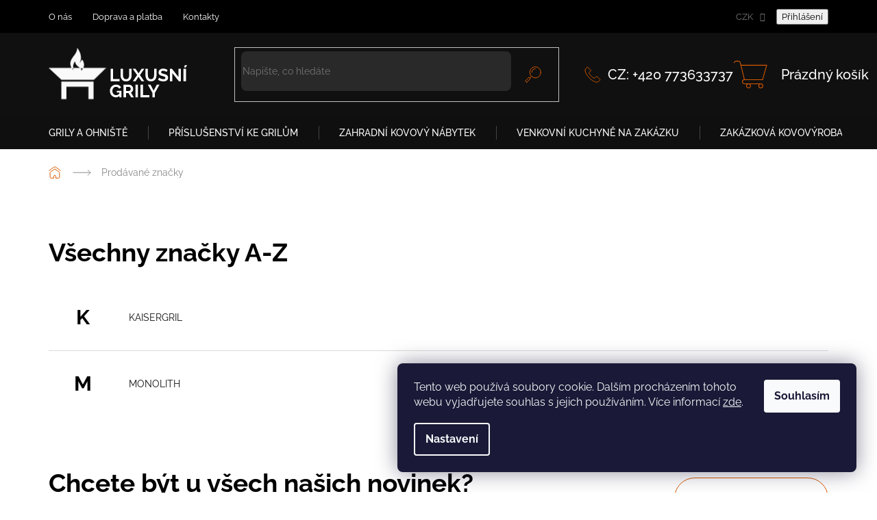

--- FILE ---
content_type: text/css; charset=utf-8
request_url: https://cdn.myshoptet.com/usr/www.luxusnigrily.cz/user/documents/style.css?v=1.12
body_size: 15559
content:
@charset "UTF-8";@media (max-width:767px){.navigation-buttons .dropdown,.navigation-buttons .languagesMenu,.navigation-buttons a[data-target=login]{display:none}.navigation-in{font-size:16px;line-height:16px}.navigation-in>ul>li>a{align-items:center;display:flex;padding-bottom:0;padding-top:0}.navigation-in>ul>li>a>b{display:inline-block;font-weight:700}.navigation-in>ul>li>a>b,.navigation-in>ul>li>a>span{padding-bottom:1.25rem;padding-top:1.25rem}.navigation-in>ul>li>a .navigationActions__flagWrapper{line-height:24px;padding-bottom:calc(-4px + 1.25rem);padding-top:calc(-4px + 1.25rem)}.navigation-in ul.menu-level-2 li a.navigationActions__link--flag{padding-bottom:calc(-4px + .9375rem);padding-top:calc(-4px + .9375rem)}.submenu-arrow{font-size:12px;line-height:16px;padding-left:2em;padding-right:2em}.submenu-arrow:after{vertical-align:sub}.navigation-close:before{font-size:16px;height:16px;line-height:16px;width:16px}#header{position:fixed;top:50px;width:100%;z-index:56}.search-window-visible #header{box-shadow:0 3px 2px -2px rgba(0,0,0,.16)}#header .cart-count{left:auto;position:absolute;right:50px;top:-39px;transition:transform .15s}.scrolled-down body:not(.ordering-process):not(.search-window-visible) #header .cart-count{transform:translateY(-200%)}#header .navigation-buttons{padding:0}#header .navigation-wrapper{margin:0;width:100%}#header .site-name{left:10px;position:absolute;text-align:left;top:-50px;transition:transform .15s}.scrolled-down body:not(.ordering-process):not(.search-window-visible) #header .site-name{transform:translateY(-100%)}}@media (max-width:767px){#header .site-name:has(.text-logo){max-width:calc(100% - 165px)}#header .site-name:has(.text-logo) .header__title,#header .site-name:has(.text-logo) .motto{-webkit-box-orient:vertical;-webkit-line-clamp:1;display:-webkit-box;overflow:hidden;text-overflow:ellipsis}#header .site-name:has(.text-logo) .header__title:only-child{-webkit-line-clamp:2}#header .site-name:has(.text-logo) .motto{padding-top:0}#header .site-name>a{align-items:center;display:flex;height:50px}#header .site-name img{max-height:50px;max-width:125px;padding-bottom:5px;padding-top:5px}#header .site-name .text-logo{font-size:14px}#header .site-name .text-logo small{display:none}#header .search{display:none;width:100%}.search-window-visible #header .search{display:block;padding:14px 0 19px}.search-window-visible #header .search-form{display:block;margin:0}#header .search-whisperer{border-bottom-style:solid;border-bottom-width:1px;max-height:calc(80vh - 110px);max-height:calc(var(--vh, 1vh)*100 - 110px);overflow-y:auto;overscroll-behavior:contain}#header .search-whisperer-documents:last-child,#header .search-whisperer-products:last-child li:last-child{border-bottom-width:0}#navigation{padding-bottom:0}.top-navigation-bar{position:fixed;top:0;transition:transform .15s;width:100%;z-index:56}.scrolled body:not(.search-window-visible) .top-navigation-bar{box-shadow:0 1px 2px rgba(0,0,0,.16)}.ordering-process .top-navigation-bar{position:static}.scrolled-down body:not(.ordering-process):not(.search-window-visible) .top-navigation-bar{transform:translateY(-110%)}.top-navigation-bar .responsive-tools{justify-content:flex-end;width:100%}.navigation-window-visible .top-navigation-bar .container>div.top-navigation-contacts,.navigation-window-visible .top-navigation-bar .container>div.top-navigation-menu,.top-navigation-bar .dropdown,.top-navigation-bar .languagesMenu{display:none}}.responsive-tools{padding-bottom:5px;padding-top:5px}.responsive-tools>a[data-target=navigation]{right:10px;z-index:3}.responsive-tools>a[data-target=login]{display:none}.responsive-tools>a[data-target=search]{margin-right:95px}.ordering-process .responsive-tools>a[data-target=search]{visibility:hidden}@media (max-width:767px){.navigation-wrapper{padding:0 10px}.overall-wrapper{padding-top:69px}.type-index .overall-wrapper{padding-top:50px}.ordering-process .overall-wrapper{padding-top:0}.content-wrapper.container .row .wide-carousel{padding-left:0;padding-right:0}}.navigation-buttons{align-items:center;display:flex;flex-wrap:wrap;justify-content:flex-end;padding-bottom:4px;padding-top:4px}.navigation-buttons>a:not(.cart-count){height:40px;padding:4px;text-align:center;width:40px}@media (min-width:768px){.navigation-buttons>a:not(.cart-count){display:none}}.navigation-buttons>a:before{speak:none;content:"\e914";display:inline-block;font-family:shoptet;font-size:18px;font-style:normal;font-variant:normal;font-weight:400;line-height:0;line-height:32px;text-decoration:none;text-transform:none;vertical-align:middle;width:32px}.navigation-buttons>a[data-target=navigation]:before{border-radius:50%;font-size:14px}.navigation-buttons>a[data-target=login]{display:none}.navigation-buttons>a[data-target=login]:before{content:"\e922"}.navigation-buttons>a[data-target=search]:before{content:"\e920"}.ordering-process .navigation-buttons>a[data-target=search]{display:none}.ordering-process .navigation-buttons>a[data-target=navigation]{height:60px;line-height:52px;position:fixed;right:0;top:0;width:60px;z-index:3}.ordering-process .navigation-buttons>a[data-target=navigation]:before{vertical-align:middle}@media (max-width:767px){.popup-widget.cart-widget,.popup-widget.login-widget{padding-top:50px;top:0}#header,.top-navigation-bar{background-color:var(--color-header-background)}}body.ordering-process{background-color:var(--colors-surface-primary)}@media (min-width:768px){body.ordering-process{background-color:var(--colors-surface-secondary)}}.h1,.h2,.h3,.h4,.h5,.h6,h1,h2,h3,h4,h5,h6{color:#000;line-height:1.2}.h1,.h2,.h3,.h4,h1,h2,h3,h4{font-weight:700}h1 span,h2 span{color:#d75900;font-weight:300}h1 strong,h2 strong{color:#d75900}#carousel .h1,#carousel h1{font-size:35px;margin:40px 0 25px}@media (min-width:1200px){#carousel .h1,#carousel h1{font-size:40px}}@media (min-width:1440px){#carousel .h1,#carousel h1{font-size:45px}}.category-title,.h1,.h2,.p-detail-inner-header h1,h1,h2{font-size:27px;margin:40px 0 25px}@media (min-width:768px){.category-title,.h1,.h2,.p-detail-inner-header h1,h1,h2{font-size:32px}}@media (min-width:992px){.category-title,.h1,.h2,.p-detail-inner-header h1,h1,h2{font-size:37px}}.h3,h3{font-size:20px}@media (min-width:768px){.h3,h3{font-size:22px}}@media (min-width:992px){.h3,h3{font-size:24px}}.h4,h4{font-size:20px}.h4.homepage-group-title{font-size:27px;margin:60px auto 25px;max-width:842px;width:100%}@media (min-width:768px){.h4.homepage-group-title{font-size:32px}}@media (min-width:992px){.h4.homepage-group-title{font-size:37px}}html{scroll-behavior:smooth}body{color:#000}@media (min-width:1340px){.container{width:1300px}}@media (min-width:1440px){.container{width:1418px}}ul{padding-inline-start:17px}ul li p{margin-bottom:0}.in-index{background-color:#e4e6e7}@media (min-width:768px){.in-index .overall-wrapper{overflow:hidden}}.content-wrapper{background-color:transparent}.banner,.banner-wrapper{margin-bottom:0;margin-top:0}.banner a,.banner-category a,.banner-wrapper a,.carousel-inner a{color:#d75900}body:not(.ordering-process) .category-perex a:not(.btn),body:not(.ordering-process) .category__secondDescription a:not(.btn),body:not(.ordering-process) .content-inner a:not(.btn),body:not(.ordering-process) .description-inner a:not(.btn),body:not(.ordering-process) .faq a:not(.btn),body:not(.ordering-process) .p-info-wrapper a:not(.btn){color:#d75900;text-decoration:underline}body:not(.ordering-process) .category-perex a:not(.btn):hover,body:not(.ordering-process) .category__secondDescription a:not(.btn):hover,body:not(.ordering-process) .content-inner a:not(.btn):hover,body:not(.ordering-process) .description-inner a:not(.btn):hover,body:not(.ordering-process) .faq a:not(.btn):hover,body:not(.ordering-process) .p-info-wrapper a:not(.btn):hover{text-decoration:none}.video{height:0;max-width:100%;overflow:hidden;padding-bottom:56.25%;position:relative}.video iframe{border:0;height:100%;left:0;position:absolute;top:0;width:100%}.type-page{background-color:#e4e6e7}.type-page .content-inner{max-width:100%}.type-page .content-inner h3{margin:50px 0 20px}.type-page .content-inner table{margin:20px 0;text-align:left;width:100%}.type-page .content-inner table tr{border-top:1px solid #e4e6e7}.type-page .content-inner table tr td,.type-page .content-inner table tr th{color:#000;font-size:16px;padding:13px 7px}.type-page .content-inner table tr th{font-weight:600}.type-page .content-inner table tr td{font-weight:400}.type-page .content-inner table tr:last-child{border-bottom:1px solid #e4e6e7}.type-page .content-inner img{margin-bottom:10px}.type-page .page-content{margin-top:70px;padding-bottom:60px;position:relative;z-index:1}@media (min-width:1200px){.type-page .page-content{display:flex}}.type-page .page-content:before{background-color:#fff;border-left:9999px solid #fff;bottom:0;box-shadow:9999px 0 0 #fff;content:"";display:block;left:-9999px;position:absolute;right:0;top:0;z-index:-1}.type-page .page-content .page-text{padding-top:30px}@media (min-width:1200px){.type-page .page-content .page-text{padding-right:40px}}.type-page .page-content .contact-content{margin-top:70px}.banner-info{background-color:#101010;border-radius:8px;margin:60px 0;overflow:hidden;padding:25px 22px;position:relative}.banner-info:after{background:url(https://cdn.myshoptet.com/usr/433003.myshoptet.com/user/documents/upload/banners/info-banner.jpg) 100% no-repeat;background-size:cover}.banner-info:after,.banner-info:before{bottom:0;content:"";display:block;left:45%;position:absolute;right:0;top:0}.banner-info:before{background:linear-gradient(80.84deg,#101010 18.59%,hsla(0,0%,6%,0) 108.13%);z-index:1}@media (min-width:768px){.banner-info{align-items:flex-end;display:flex}}.banner-info .text{max-width:650px;padding-right:20px;position:relative;z-index:2}.banner-info .text h3{color:#fff;margin:0 0 15px}.banner-info .text p{color:#fff;font-size:15px;margin:0}@media (min-width:768px){.banner-info .text p{font-size:16px}}.banner-info .btn{margin-left:auto;margin-top:20px;position:relative;white-space:nowrap;z-index:2}.banner-product{border:1px solid #e4e6e7;border-radius:8px;margin:60px 0;padding:20px 15px 20px 8px}@media (max-width:767px){.banner-product{position:relative;text-align:center}}@media (min-width:768px){.banner-product{align-items:center;display:flex}}.banner-product .p-img{display:block;height:120px;min-width:120px;width:120px}@media (max-width:767px){.banner-product .p-img{margin:0 auto 10px}}@media (min-width:768px){.banner-product .p-img{margin-right:20px;position:relative}}.banner-product .p-img .flags{left:-8px;position:absolute;top:-10px}@media (max-width:767px){.banner-product .p-img .flags{left:0;top:10px}}@media (min-width:768px){.banner-product .text{padding-right:20px}}.banner-product .text .name{display:block;font-size:22px;font-weight:700;margin-bottom:5px}@media (min-width:992px){.banner-product .text .name{font-size:24px}}.banner-product .text p{margin-bottom:5px}.banner-product .text .availability{font-weight:700}.banner-product .price-wrap{align-items:center;display:flex;flex-direction:column;max-width:185px;min-width:185px;text-align:center}@media (max-width:767px){.banner-product .price-wrap{margin:10px auto 0}}.banner-product .price-wrap strong{color:#d75900;font-size:24px;margin-bottom:5px}.banner-product .price-wrap a.btn.btn-primary{height:45px;line-height:25px;padding:10px 24px}.form-control{border:1px solid #e4e6e7;border-radius:8px;min-height:48px}.select2-selection,select,select.form-control{background:url(https://cdn.myshoptet.com/usr/433003.myshoptet.com/user/documents/upload/icons/arrow-select.svg) 100% no-repeat;background-size:auto 46px;border:1px solid #e4e6e7;border-radius:8px;height:48px;padding-right:48px}:focus-visible,[tabindex="0"]:focus-visible,input:focus-visible,input[type=checkbox].focus-visible+label,input[type=checkbox]:focus-visible+label,input[type=radio].focus-visible+label,input[type=radio]:focus-visible+label,select:focus-visible,textarea:focus-visible{box-shadow:none;outline:none}.form-control:focus,select:focus{border-color:#d75900}.form-group label.whole-width a{color:#d75900;text-decoration:underline}.form-group label.whole-width a:hover{text-decoration:none}input[type=checkbox]+label{font-weight:400;padding-left:24px}input[type=checkbox]+label:before{background-color:#fff;border:1px solid #e4e6e7;height:18px;width:18px}input[type=checkbox]:checked+label{font-weight:400}input[type=checkbox]:checked+label:before{border-color:#e4e6e7}input[type=checkbox]:checked+label:after{background:#d75900 url(https://cdn.myshoptet.com/usr/433003.myshoptet.com/user/documents/upload/icons/check.svg) 50% no-repeat;background-size:12px auto;border:none;height:16px;left:1px;width:16px}input[type=checkbox]:disabled+label:before{border-color:#e4e6e7}.radio-wrapper input[type=radio]+label:before,input[type=radio]+label:before{background-color:hsla(200,6%,90%,.4);border:1px solid #e4e6e7;height:16px;width:16px}.radio-wrapper input[type=radio]:checked+label:before,input[type=radio]:checked+label:before{background-color:#fff;border-color:#d75900}.radio-wrapper input[type=radio]:checked+label:after,input[type=radio]:checked+label:after{background-color:#d75900;left:3px}input:-webkit-autofill,input:-webkit-autofill:active,input:-webkit-autofill:focus,input:-webkit-autofill:hover{background-clip:padding-box;-webkit-box-shadow:inset 0 0 0 30px #fff!important}.btn:not(.btn-sm):not(.btn-xs):not(.cart-count),a.btn:not(.btn-sm):not(.btn-xs):not(.cart-count){font-size:14px;font-weight:700;height:60px;line-height:40px;padding:10px 35px;text-transform:uppercase}.btn.btn-primary,a.btn.btn-primary{background-color:transparent;border:1px solid #d75900;border-radius:30px;color:#000}.btn.btn-primary:hover,a.btn.btn-primary:hover{background-color:transparent;border:1px solid #d75900;color:#d75900}.btn.btn-primary.reverse,a.btn.btn-primary.reverse{color:#fff}.btn.btn-primary.reverse:hover,a.btn.btn-primary.reverse:hover{color:#d75900}.btn.btn-default,a.btn.btn-default{background-color:#d75900;border:1px solid #d75900;border-radius:30px;color:#fff}.btn.btn-default:hover,a.btn.btn-default:hover{background-color:#b64c01;border:1px solid #b64c01;color:#fff}.btn.btn-conversion,a.btn.btn-conversion{background-color:#11a600;border:1px solid #11a600;border-radius:30px;color:#fff}.btn.btn-conversion:hover,a.btn.btn-conversion:hover{background-color:#0d7d01;border:1px solid #0d7d01;color:#fff}.btn.add-to-cart-button:before,.btn.btn-cart:before,.btn.express-checkout-button:before,a.btn.add-to-cart-button:before,a.btn.btn-cart:before,a.btn.express-checkout-button:before{display:none}.btn-simple{color:#d75900;font-size:14px;font-weight:700;line-height:40px;text-decoration:underline;text-transform:uppercase}.btn-simple span{font-weight:300}.btn-simple:hover{text-decoration:none}.scroll-btn{color:#d75900;font-size:16px;font-weight:500;text-decoration:underline}.scroll-btn:hover{text-decoration:none}#header{background-color:#101010;border:none}@media (min-width:768px){#header{position:relative}#header:before{background-color:hsla(0,0%,6%,.8);bottom:0;content:"";display:block;height:48px;left:0;position:absolute;right:0}#header .header-top{display:flex;flex-wrap:nowrap;height:122px;justify-content:flex-start}#header .header-top>div{flex:none}}@media (max-width:767px){#header .header-top .site-name-wrapper a img{padding-bottom:0;padding-top:0}}@media (min-width:768px){#header .header-top .site-name-wrapper a img{max-height:80px}#header .header-top .search{margin-left:5%}}@media (min-width:1440px){#header .header-top .search{margin-left:8%}}#header .header-top .search .form-control{background-color:#292929;border:none;box-shadow:none;color:#fff;height:56px;outline:none}@media (min-width:768px){#header .header-top .search .form-control{max-width:320px;min-width:320px}}@media (min-width:1200px){#header .header-top .search .form-control{max-width:390px;min-width:390px}}@media (min-width:1440px){#header .header-top .search .form-control{max-width:490px;min-width:490px}}#header .header-top .search .btn{background:url(https://cdn.myshoptet.com/usr/433003.myshoptet.com/user/documents/upload/icons/search.svg) 50% no-repeat;background-size:24px auto;border:none;font-size:0;height:56px;padding:0;width:56px}#header .header-top .top-navigation-contacts{background-color:transparent}@media (max-width:767px){#header .header-top .top-navigation-contacts{display:none}}@media (min-width:768px){#header .header-top .top-navigation-contacts{margin-left:35px}}#header .header-top .top-navigation-contacts .project-email{display:none}#header .header-top .top-navigation-contacts .project-phone{padding:0}@media (min-width:992px){#header .header-top .top-navigation-contacts .project-phone{align-items:center;display:flex}}#header .header-top .top-navigation-contacts .project-phone:before{background:url(https://cdn.myshoptet.com/usr/433003.myshoptet.com/user/documents/upload/icons/phone.svg) 50% no-repeat;background-size:100% auto;content:"";display:block;height:24px;margin-right:10px;width:24px}#header .header-top .top-navigation-contacts .project-phone span{color:#fff;font-weight:500}@media (min-width:992px){#header .header-top .top-navigation-contacts .project-phone span{font-size:20px}}@media (min-width:768px){#header .header-top .navigation-buttons{margin-left:auto}}@media (min-width:1200px){#header .header-top .cart-count{align-items:center;display:flex}}@media (max-width:767px){#header .header-top .cart-count{right:68px;top:-36px}}#header .header-top .cart-count:before{background:url(https://cdn.myshoptet.com/usr/433003.myshoptet.com/user/documents/upload/icons/cart.svg) 50% no-repeat;background-size:100% auto;content:"";display:block;height:50px;margin:0;width:50px}@media (min-width:1200px){#header .header-top .cart-count:before{margin-right:20px}}@media (max-width:767px){#header .header-top .cart-count:before{height:35px;width:35px}}@media (min-width:1200px){#header .header-top .cart-count .cart-price{color:#fff;font-size:20px;font-weight:500}}#header .header-top .cart-count i{background-color:#d75900;border:none;color:#fff;font-size:16px;font-weight:700;height:24px;left:35px;line-height:22px;padding:0;width:24px}@media (max-width:767px){#header .header-top .cart-count i{left:26px;top:-7px}}.top-navigation-bar{background-color:#000;border:none}@media (max-width:767px){.top-navigation-bar{padding-bottom:5px;padding-top:5px}}@media (min-width:768px){.top-navigation-bar .container{height:48px}}.top-navigation-bar .container>div{background-color:transparent;flex:none!important;flex-basis:auto!important}@media (min-width:768px){.top-navigation-bar .container .top-navigation-contacts{display:none}}.top-navigation-bar .container .top-navigation-bar-menu{text-align:left}.top-navigation-bar .container .top-navigation-bar-menu li:before{display:none}.top-navigation-bar .container .top-navigation-bar-menu li a{color:#fff;padding-left:15px;padding-right:15px;text-transform:none}.top-navigation-bar .container .top-navigation-bar-menu li a:hover{color:#d75900}.top-navigation-bar .container .top-navigation-bar-menu li:first-child a{padding-left:0}@media (min-width:768px){.top-navigation-bar .container .top-navigation-tools{margin-left:auto}.top-navigation-bar .container .top-navigation-tools>a{color:#d75900;text-transform:uppercase}.top-navigation-bar .container .top-navigation-tools>a[data-target=login]{align-items:center;display:flex;font-size:0}.top-navigation-bar .container .top-navigation-tools>a[data-target=login]:after{content:"Přihlásit se";display:block;font-size:14px;line-height:1.2;text-transform:uppercase}.top-navigation-bar .container .top-navigation-tools>a[data-target=login]:hover:after{text-decoration:underline}}.top-navigation-bar .container .top-navigation-tools>a[data-target=login]:before{background:url(https://cdn.myshoptet.com/usr/433003.myshoptet.com/user/documents/upload/icons/user.svg) 50% no-repeat;background-size:100% auto;content:"";display:block;height:24px;margin-right:10px;width:24px}@media (min-width:768px){.popup-widget.cart-widget{top:130px}}@media (min-width:992px){.popup-widget.cart-widget{border-radius:8px;overflow:hidden;top:115px}}.popup-widget.cart-widget:before{display:none}.popup-widget.cart-widget .cart-widget-button{padding:68px 10px 10px}.popup-widget.login-widget:before{display:none}@media (min-width:992px){.popup-widget.login-widget .popup-widget-inner{border-radius:8px;overflow:hidden}.admin-logged .popup-widget.cart-widget{top:140px}}.cart-widget-product>div.cart-widget-product-amount,.cart-widget-product>div.cart-widget-product-unit{display:none}@media (max-width:767px){.popup-widget.cart-widget,.popup-widget.login-widget{padding-top:60px}}.navigation-close{color:#fff}.responsive-tools>a[data-target=navigation]:before{background-color:transparent!important;font-size:20px}#navigation{background:hsla(0,0%,6%,.8)}@media (min-width:768px){#navigation{height:48px;position:relative}}#navigation .navigation-in{background:hsla(0,0%,6%,.8);font-size:14px}@media (max-width:767px){#navigation .navigation-in a{color:#fff}#navigation .navigation-in ul.menu-level-2{margin-bottom:15px}}@media (min-width:768px){#navigation .navigation-in>ul>li{border:none}}#navigation .navigation-in>ul>li>a{align-items:center;display:flex;font-size:14px;height:48px;text-transform:uppercase}@media (max-width:767px){#navigation .navigation-in>ul>li>a{color:#fff}}@media (min-width:768px){#navigation .navigation-in>ul>li>a{margin:0!important;padding-left:15px!important;padding-right:15px!important}}@media (min-width:1200px){#navigation .navigation-in>ul>li>a{padding-left:30px!important;padding-right:30px!important}}@media (min-width:1440px){#navigation .navigation-in>ul>li>a{padding-left:40px!important;padding-right:40px!important}}#navigation .navigation-in>ul>li>a:hover{background-color:transparent;color:#d75900}#navigation .navigation-in>ul>li>a b{font-weight:500}#navigation .navigation-in>ul>li.exp.ext>a{background-color:transparent;color:#d75900}@media (min-width:768px){#navigation .navigation-in>ul>li:first-child>a{padding-left:20px!important}#navigation .navigation-in>ul>li:not(:first-child)>a{position:relative}#navigation .navigation-in>ul>li:not(:first-child)>a:before{background-color:#444;content:"";display:block;height:20px;left:0;position:absolute;top:50%;transform:translateY(-50%);width:1px}.menu-helper{height:48px;top:122px}}.menu-helper:after{background:hsla(0,0%,6%,.8)}.menu-helper>ul{background-color:#101010;border:none;top:100%}.menu-helper>ul>li{border-color:#444}.menu-helper>ul>li a{color:#fff;font-size:14px;font-weight:500;padding-bottom:15px;padding-top:15px;text-transform:uppercase}.menu-helper>ul>li a:hover{color:#d75900}#footer{background-color:#101010}#footer .container{background-color:transparent}#footer h4{color:#d75900;line-height:1.4;margin-bottom:15px;padding:0;text-transform:none}#footer .site-name a{background:url(https://cdn.myshoptet.com/usr/433003.myshoptet.com/user/documents/upload/icons/logo-footer.svg) 0 0 no-repeat;background-size:100% auto;display:block;height:200px;width:200px}#footer .site-name a img{display:none}#footer .custom-footer{border:none}@media (min-width:1200px){#footer .custom-footer{padding-left:22%}}#footer .custom-footer>div:nth-child(n+4){display:none}#footer .custom-footer>div:first-child,#footer .custom-footer>div:nth-child(2){width:100%}@media (min-width:480px){#footer .custom-footer>div:first-child,#footer .custom-footer>div:nth-child(2){width:50%}}@media (min-width:992px){#footer .custom-footer>div:first-child,#footer .custom-footer>div:nth-child(2){width:30%}}#footer .custom-footer>div:nth-child(3){width:100%}@media (min-width:992px){#footer .custom-footer>div:nth-child(3){width:40%}}#footer .custom-footer ul li{padding-bottom:12px}#footer .custom-footer a,#footer .custom-footer ul a{color:#fff;font-size:16px;line-height:1.3;padding:0}#footer .custom-footer a:hover,#footer .custom-footer ul a:hover{color:#d75900}#footer .custom-footer #categories .categories{padding-bottom:12px}#footer .custom-footer #categories a .cat-trigger{display:none}#footer .f-conntact{max-width:370px;width:100%}@media (min-width:992px){#footer .f-conntact{margin-left:auto}}#footer .f-conntact h4{padding:0 10px}#footer .f-conntact h4 span{color:#fff;display:block;font-size:16px;font-weight:300}#footer .f-conntact .f-box{background-color:#fff;border-radius:8px;display:flex;justify-content:space-between;padding:20px}#footer .f-conntact .f-box .text{align-items:flex-start;display:flex;flex-direction:column}#footer .f-conntact .f-box .text p{font-size:22px;margin-bottom:15px}@media (min-width:480px){#footer .f-conntact .f-box .text p{font-size:24px}}#footer .f-conntact .f-box .text a{color:#000;font-size:18px;text-decoration:underline}#footer .f-conntact .f-box .text a:hover{text-decoration:none}#footer .f-conntact .f-social{align-items:flex-end;display:flex;flex-wrap:wrap;justify-content:space-between;margin-top:25px;padding:0 10px}#footer .f-conntact .f-social h4{font-size:22px;padding-left:28px;padding-top:12px;position:relative}#footer .f-conntact .f-social h4:before{background:url(https://cdn.myshoptet.com/usr/433003.myshoptet.com/user/documents/upload/icons/fire.svg) left bottom 5px no-repeat;background-size:100% auto;bottom:0;content:"";display:block;left:0;position:absolute;top:0;width:16px}#footer .f-conntact .f-social h4 span{font-size:18px;font-weight:700}#footer .f-conntact .f-social .social-list{display:flex;margin-bottom:20px}#footer .f-conntact .f-social .social-list a{display:block;height:44px;margin-left:14px;width:44px}#footer .f-conntact .f-social .social-list a.fb{background:url(https://cdn.myshoptet.com/usr/433003.myshoptet.com/user/documents/upload/icons/fb.svg) no-repeat;background-size:100% auto}#footer .f-conntact .f-social .social-list a.ig{background:url(https://cdn.myshoptet.com/usr/433003.myshoptet.com/user/documents/upload/icons/ig.svg) no-repeat;background-size:100% auto}#footer .footer-bottom{border:none;padding-top:40px}#footer .footer-bottom #signature,#footer .footer-bottom #signature a,#footer .footer-bottom .copyright{color:#fff}#footer .footer-bottom #signature img{margin-right:7px;width:13px}.breadcrumbs{background-color:transparent;border:none;margin-bottom:35px;margin-top:15px}.breadcrumbs.navigation-home-icon-wrapper:before{background:url(https://cdn.myshoptet.com/usr/433003.myshoptet.com/user/documents/upload/icons/home.svg) 50% no-repeat;content:"";height:18px;width:18px}.breadcrumbs>span>a{align-items:center;display:flex}.breadcrumbs>span>a:before{display:none}.breadcrumbs>span>a:after{background:url(https://cdn.myshoptet.com/usr/433003.myshoptet.com/user/documents/upload/icons/arrow-right.svg) 50% no-repeat;background-size:100% auto;content:"";display:block;height:9px;margin-left:15px;margin-right:15px;position:static;right:unset;top:unset;transform:none;width:27px}.breadcrumbs>span>a,.breadcrumbs>span>span{color:hsla(0,0%,6%,.5);padding-left:0;padding-right:0}.products-block{margin-left:-7px;margin-right:-7px;width:calc(100% + 14px)}.products-block .product{border:none!important;padding:7px!important}.products-block .product .p{background-color:#fff;border-radius:8px;overflow:hidden}.products-block .product .p:hover .btn-cart,.products-block .product .p:hover .btn-primary{background-color:transparent;border-color:#d75900;color:#d75900}.products-block .product .p .name{font-size:16px;font-weight:700;margin-bottom:5px;text-align:center}@media (min-width:768px){.products-block .product .p .name{font-size:18px;height:46px;line-height:1.2}}@media (min-width:1440px){.products-block .product .p .name{font-size:20px;height:48px}}.products-block .product .p .ratings-wrapper{min-height:auto}.products-block .product .p .ratings-wrapper .availability{font-size:14px;font-weight:700;text-align:center}.products-block .product .p .ratings-wrapper .availability .availability-amount{display:none}.products-block .product .p .p-in{padding:0 15px 20px;text-align:center}.products-block .product .p .p-bottom .p-desc{font-size:14px;font-weight:300;line-height:1.5;margin-top:0;max-height:63px;min-height:63px;order:-3;overflow:hidden;text-align:center;text-overflow:ellipsis}.products-block .product .p .p-bottom .prices{flex-basis:100%;margin:14px 0 16px;text-align:center}.products-block .product .p .p-bottom .prices .price strong{color:#d75900;font-size:20px}@media (min-width:768px){.products-block .product .p .p-bottom .prices .price strong{font-size:22px}}@media (min-width:1440px){.products-block .product .p .p-bottom .prices .price strong{font-size:24px}}.products-block .product .p .p-bottom .p-tools{flex-basis:100%;text-align:center}.products-block .product .p .p-bottom .p-tools .btn-cart,.products-block .product .p .p-bottom .p-tools .btn-primary{height:45px;line-height:25px}@media (min-width:480px){.products-block .product .p .p-bottom .p-tools .btn-primary:after{content:" produktu"}}.products-block .product .p .flags-default{top:14px}.products-block .slick-track{display:flex}.products-block .slick-track .slick-slide{height:inherit}.in-index .products-block{padding-bottom:80px;padding-left:20px;padding-right:20px;width:100%}@media (min-width:768px){.in-index .products-block{margin-left:auto;margin-right:auto;width:747px}}@media (min-width:992px){.in-index .products-block{width:972px}}@media (min-width:1200px){.in-index .products-block{width:1178px}}@media (min-width:1440px){.in-index .products-block{width:1418px}}.flags.flags-extra .flag-freeshipping{display:none}.flags.flags-extra .flag-discount{background-color:#d75900;height:54px;margin:0;padding:0;text-transform:none;width:54px}.flag{font-size:14px;font-weight:600;padding:6px 8px 4px;text-transform:uppercase}.flag.flag-new{background-color:#d75900}.flag.flag-tip{background-color:#11a600}.rating-section{background-color:#fff;padding-bottom:60px;padding-top:60px}@media (min-width:768px){.rating-section{padding-bottom:90px;padding-top:90px}}@media (min-width:992px){.rating-section .container{display:flex}}.rating-section .text{background:url(https://cdn.myshoptet.com/usr/433003.myshoptet.com/user/documents/upload/icons/quote.svg) right 50px top no-repeat;background-size:80% auto}@media (max-width:991px){.rating-section .text{background-size:auto 100%;margin-bottom:30px}}@media (min-width:992px){.rating-section .text{width:40%}}@media (min-width:1440px){.rating-section .text{background-position:right 80px top}}.rating-section .text .btn{background-color:#fff}.rating-section .text h2{margin:18px 0 27px}@media (min-width:992px){.rating-section .rate-items{width:60%}}.rating-section .votes-wrap{margin:0}.votes-wrap{max-width:100%}.votes-wrap .vote-wrap{background:hsla(200,6%,90%,.2);border:1px solid #e4e6e7;border-radius:8px;margin:0 0 14px;padding:20px}.votes-wrap .vote-wrap,.votes-wrap .vote-wrap .vote-summary{display:flex;flex-direction:column-reverse}.votes-wrap .vote-wrap .vote-content{font-size:16px;margin:0 0 20px}.votes-wrap .vote-wrap .vote-name{font-size:18px;font-weight:600;margin-bottom:0;margin-top:12px}.votes-wrap .vote-wrap .vote-header{margin-bottom:0}.stars{height:24px;width:145px}.stars a,.stars span{height:24px;line-height:24px;margin:0 5px 0 0;width:24px}.stars a:before,.stars span:before{font-size:24px;line-height:24px}.stars .star.is-active:hover,.stars .star.star-half:before,.stars .star.star-on:before{color:#d75900}.category-top{padding-bottom:30px;padding-top:0;position:relative}@media (min-width:992px){.category-top{min-height:520px;padding-bottom:50px;padding-right:420px}.category-top .cat-contact{position:absolute;right:0;top:0}}.category-top .category-title{margin-top:20px}.category-top .category-perex{font-size:16px;line-height:1.5;margin-bottom:30px}@media (min-width:768px){.category-top .category-perex{font-size:18px}}.category-top .category-perex .scroll-btn{font-size:16px;position:relative;top:-8px}.category__secondDescription{margin-bottom:0;padding-bottom:60px;padding-top:80px;position:relative}@media (min-width:992px){.category__secondDescription{min-height:370px;padding-right:420px}.category__secondDescription .cat-contact{position:absolute;right:0;top:80px}}.subcategories.with-image{margin-left:-7px;margin-right:-7px;width:calc(100% + 14px)}.subcategories.with-image li{padding:7px;width:100%}@media (min-width:480px){.subcategories.with-image li{width:50%}}@media (min-width:1440px){.subcategories.with-image li{width:33.33%}}.subcategories.with-image li a{border:none;border-radius:8px;height:86px;padding:5px}.subcategories.with-image li a .text{color:#000;font-size:14px;font-weight:600;line-height:1.3;width:calc(100% - 76px)}@media (min-width:468px){.subcategories.with-image li a .text{font-size:16px}}.subcategories.with-image li a:hover .text{color:#d75900}.subcategories.with-image li a:before{display:none}.subcategories.with-image li a .image{align-items:center;display:flex;height:76px;justify-content:center;overflow:hidden;width:76px}.subcategories.with-image li a .image img{max-height:none;max-width:120%;min-height:100%}.type-category{background-color:#e4e6e7}.type-category .category-content-wrapper{padding-top:50px;position:relative;z-index:1}@media (min-width:768px){.type-category .category-content-wrapper{padding-top:160px;width:calc(100% - 360px)}}.type-category .category-content-wrapper:before{background-color:#fff;border-left:9999px solid #fff;bottom:0;box-shadow:9999px 0 0 #fff;content:"";display:block;left:-9999px;position:absolute;right:0;top:0;z-index:-1}.type-category .category-content-wrapper .category__secondDescription,.type-category .position--benefitCategory{display:none}.type-category .pagination-wrapper{margin:0;padding-bottom:19px;padding-top:19px}#category-header{background-color:transparent;border-bottom:1px solid #e4e6e7}@media (min-width:768px){#category-header{left:-360px;position:absolute;right:0;top:50px;z-index:3}}#category-header input[value=bestseller],#category-header input[value=bestseller]+label,#category-header>div{display:none}#category-header label{background-color:hsla(200,6%,90%,.4);color:#000;font-weight:500;margin:0}@media (min-width:768px){#category-header label{padding:16px 35px}}#category-header label[for=order1]{border-left:none!important}#category-header label:hover{background-color:#fff}#category-header input:checked+label{background-color:#fff;border-left:1px solid #e4e6e7;border-right:1px solid #e4e6e7;font-weight:700;position:relative}#category-header input:checked+label:before{background-color:#fff;border:none;bottom:-1px;content:"";display:block;height:1px;left:0;position:absolute;right:0;top:unset;transform:none;width:auto}.sidebar{background-color:#fff;margin-left:0;position:relative;z-index:2}@media (min-width:768px){.sidebar{margin-left:0!important;margin-top:160px;width:340px}}.sidebar .sidebar-inner{background-color:transparent;margin-bottom:70px;padding:0}.sidebar .sidebar-inner .box-filters{padding-bottom:0;padding-top:0}@media (min-width:768px){.sidebar #category-filter-hover{display:block!important}.sidebar .filters-unveil-button-wrapper{margin:0!important}}.cat-contact,.product-contact{max-width:370px;width:100%}.cat-contact h4,.product-contact h4{color:#d75900;margin-bottom:10px;margin-top:0;padding:0 10px}.cat-contact h4 span,.product-contact h4 span{color:#000;display:block;font-size:16px;font-weight:300}.cat-contact .f-box,.product-contact .f-box{background-color:#fff;border-radius:8px;display:flex;justify-content:space-between;padding:20px}.cat-contact .f-box .text,.product-contact .f-box .text{align-items:flex-start;display:flex;flex-direction:column}.cat-contact .f-box .text p,.product-contact .f-box .text p{color:#d75900;font-size:22px;margin-bottom:15px}@media (min-width:480px){.cat-contact .f-box .text p,.product-contact .f-box .text p{font-size:24px}}.cat-contact .f-box .text a,.product-contact .f-box .text a{color:#000;font-size:18px;text-decoration:underline}.cat-contact .f-box .text a:hover,.product-contact .f-box .text a:hover{text-decoration:none}.cat-contact>.text,.product-contact>.text{margin-top:30px;padding:0 10px}.cat-contact>.text p,.product-contact>.text p{font-size:18px;margin-bottom:15px}.cat-contact>.text .links,.product-contact>.text .links{align-items:flex-start;display:flex;flex-direction:column}.cat-contact>.text .links a,.product-contact>.text .links a{display:block;font-size:18px;margin-bottom:8px;text-decoration:underline}.cat-contact>.text .links a:hover,.product-contact>.text .links a:hover{text-decoration:none}.cat-contact>.text .btn,.product-contact>.text .btn{margin-top:20px}@media (min-width:768px){#filters .filter-section.filter-section-button{display:none}}#filters h4{font-size:16px;font-weight:600;margin:0 0 20px;text-transform:none}#filters .slider-wrapper{background-color:#e4e6e7;border-radius:8px 8px 0 0;display:flex;flex-direction:column;max-width:100%;padding:25px 20px}#filters .slider-wrapper h4{order:-5}#filters .slider-wrapper .slider-content{margin-bottom:15px;order:-4}#filters .slider-content,#filters .ui-slider-horizontal{height:4px}#filters .ui-slider .ui-slider-range{background-color:#d75900}#filters .ui-slider .ui-slider-handle{background-color:#d75900;height:18px;margin-left:-9px;top:-7px;width:18px}#filters .ui-slider .ui-slider-handle:after{height:12px;left:3px;min-height:12px;min-width:12px;top:3px;width:12px}#filters .slider-header{padding-bottom:0}#filters .slider-header .from,#filters .slider-header .to{font-size:16px;font-weight:500}#filters .filter-sections{background-color:#e4e6e7;border-radius:0 0 8px 8px;display:flex;flex-direction:column;padding:0;position:relative}#filters .filter-sections .filter-section{border-top:1px solid #fff;padding:25px 20px 18px}#filters .filter-sections .filter-section-count{height:0;padding:0}#filters .filter-sections .filter-section-count #clear-filters{align-items:center;background-color:#e4e6e7;border-radius:0 0 8px 8px;border-top:1px solid #fff;bottom:-55px;display:flex;left:0;padding:20px;position:absolute;right:0;text-align:left}#filters .filter-sections .filter-section-count #clear-filters a{padding:0;text-transform:none}#filters .filter-sections .filter-section-count .filter-total-count{display:none;padding:0}#filters .filter-section-boolean{order:10}#filters form div label{font-size:16px;margin-bottom:8px;margin-right:0;width:100%}#filters form div label .filter-count{display:none}@media (min-width:1200px){.p-detail-inner>.p-detail-inner-header{display:none}}.p-detail-inner>.p-detail-inner-header .p-code{display:none}.product-top .p-detail-info{margin:0;position:relative;z-index:1}.product-top .p-detail-info .flags-default{align-items:flex-start;display:flex;flex-direction:column;left:0;position:absolute;top:0}.product-top .p-detail-info .flags-default .flag{margin-bottom:4px;margin-left:0}.product-top .p-detail-info>div:not(.flags){display:none}.p-info-wrapper{display:flex;flex-direction:column;opacity:0}@media (min-width:1200px){.p-info-wrapper{width:55%}}.p-info-wrapper .p-detail-inner-header{order:-10}.p-info-wrapper .p-detail-inner-header h1{margin-top:10px}.p-info-wrapper .p-detail-inner-header .p-code{display:none}.p-info-wrapper .p-short-description{font-size:16px;line-height:1.5;order:-9}.p-info-wrapper p[data-testid=productCardDescr]{margin-bottom:25px;order:-8;position:relative;top:-8px}.p-info-wrapper p[data-testid=productCardDescr] a{color:#d75900;font-size:0;text-decoration:underline}.p-info-wrapper p[data-testid=productCardDescr] a:before{content:"Chci číst dál";font-size:16px;font-weight:500}.p-info-wrapper p[data-testid=productCardDescr] a:after{display:none}.p-info-wrapper p[data-testid=productCardDescr] a:hover{text-decoration:none}.p-info-wrapper table.detail-parameters{margin-bottom:7px;order:-7}.p-info-wrapper table.detail-parameters tr{display:block}.p-info-wrapper table.detail-parameters tr td,.p-info-wrapper table.detail-parameters tr th{color:#000;display:block;padding:0;width:100%}.p-info-wrapper table.detail-parameters .variant-list{margin-bottom:30px}.p-info-wrapper table.detail-parameters .variant-list th{font-size:16px;font-weight:700;margin-bottom:5px}.p-info-wrapper table.detail-parameters .variant-list select{max-width:480px;width:100%}.p-info-wrapper .delivery-time-label{font-size:0}.p-info-wrapper .delivery-time-label:before{content:"Tento precizní designový kousek vám může dělat radost už od ";font-size:16px;font-weight:500}.p-info-wrapper .delivery-time{color:#d75900;font-weight:700}.p-info-wrapper .add-to-cart{border:1px solid #e4e6e7;border-radius:8px;display:flex;flex-wrap:wrap;margin-bottom:14px;padding:20px 20px 5px}@media (min-width:580px){.p-info-wrapper .add-to-cart{flex-wrap:nowrap}}@media (min-width:1200px) and (max-width:1439px){.p-info-wrapper .add-to-cart{flex-wrap:wrap}}@media (min-width:1440px){.p-info-wrapper .add-to-cart{padding-left:25px;padding-right:25px}}.p-info-wrapper .add-to-cart .p-final-price-wrapper{margin:0 0 15px}@media (min-width:580px){.p-info-wrapper .add-to-cart .p-final-price-wrapper{margin-right:10px}}@media (min-width:1200px) and (max-width:1439px){.p-info-wrapper .add-to-cart .p-final-price-wrapper{flex-basis:100%}}.p-info-wrapper .add-to-cart .p-final-price-wrapper .availability-value{font-size:16px;font-weight:700;margin:5px 0 0}.p-info-wrapper .add-to-cart .p-final-price-wrapper .availability-value .availability-amount{display:none}.p-info-wrapper .add-to-cart .p-final-price-wrapper .price-final{font-size:28px}@media (min-width:768px){.p-info-wrapper .add-to-cart .p-final-price-wrapper .price-final{font-size:32px}}.p-info-wrapper .add-to-cart .p-final-price-wrapper .price-measure{margin:0}.p-info-wrapper .add-to-cart .p-final-price-wrapper .price-save{display:none}.p-info-wrapper .add-to-cart .p-final-price-wrapper .price-additional{display:block;font-size:18px;margin:5px 0 0}.p-info-wrapper .add-to-cart .quantity{margin-bottom:15px}@media (min-width:580px){.p-info-wrapper .add-to-cart .quantity{margin-left:auto}}@media (min-width:1200px) and (max-width:1439px){.p-info-wrapper .add-to-cart .quantity{margin-left:0}}.p-info-wrapper .add-to-cart button.btn.add-to-cart-button{align-items:center;display:flex;font-size:0;height:62px;justify-content:center;margin-bottom:15px;max-width:186px;width:100%}@media (min-width:580px){.p-info-wrapper .add-to-cart button.btn.add-to-cart-button{margin-left:10px}}@media (min-width:768px){.p-info-wrapper .add-to-cart button.btn.add-to-cart-button{margin-left:20px}}@media (min-width:1340px){.p-info-wrapper .add-to-cart button.btn.add-to-cart-button{margin-left:25px}}.p-info-wrapper .add-to-cart button.btn.add-to-cart-button:before{background:url(https://cdn.myshoptet.com/usr/433003.myshoptet.com/user/documents/upload/icons/cart-w.svg) 50% no-repeat;background-size:100% auto;content:"";display:block;height:20px;margin-right:7px;min-width:23px;width:23px}.p-info-wrapper .add-to-cart button.btn.add-to-cart-button:after{content:"Do košíku";font-size:14px;font-weight:700;text-transform:uppercase}.p-info-wrapper .p-info{display:flex;flex-wrap:wrap;font-size:16px;margin-bottom:30px}.p-info-wrapper .p-info .p-code,.p-info-wrapper .p-info tr{display:block;margin-right:25px}@media (min-width:1440px){.p-info-wrapper .p-info .p-code,.p-info-wrapper .p-info tr{margin-right:7%}}.p-info-wrapper .p-info .p-code-label,.p-info-wrapper .p-info tr th,.p-info-wrapper .p-info>div{color:#000;font-size:16px;font-weight:700}.p-info-wrapper .p-info .p-code-label a,.p-info-wrapper .p-info tr th a,.p-info-wrapper .p-info>div a{font-weight:400}.p-info-wrapper .p-info tr td a{margin-left:4px}.p-info-wrapper .p-info .p-code{color:#000}.p-info-wrapper .social-buttons-wrapper{display:none}.p-info-wrapper .add-to-cart .quantity,.quantity,.quantity-form .quantity{background:hsla(200,6%,90%,.4);border:none;border-radius:8px;height:48px;padding-left:35px;padding-right:35px;width:118px}.p-info-wrapper .add-to-cart .quantity input,.quantity input,.quantity-form .quantity input{background-color:#fff;border:1px solid #e4e6e7;border-radius:8px;font-size:20px;height:48px;text-align:center;width:48px}.p-info-wrapper .add-to-cart .quantity .decrease,.p-info-wrapper .add-to-cart .quantity .increase,.quantity .decrease,.quantity .increase,.quantity-form .quantity .decrease,.quantity-form .quantity .increase{background-color:transparent;border:none!important;height:48px!important;top:0;width:34px!important}.p-info-wrapper .add-to-cart .quantity .decrease:before,.p-info-wrapper .add-to-cart .quantity .increase:before,.quantity .decrease:before,.quantity .increase:before,.quantity-form .quantity .decrease:before,.quantity-form .quantity .increase:before{color:#d75900;font-size:11px;font-weight:400;line-height:48px!important}.p-info-wrapper .add-to-cart .quantity .decrease,.quantity .decrease,.quantity-form .quantity .decrease{left:0;right:unset}.p-info-wrapper .add-to-cart .quantity .decrease:before,.quantity .decrease:before,.quantity-form .quantity .decrease:before{content:"\e919"}.p-info-wrapper .add-to-cart .quantity .increase:before,.quantity .increase:before,.quantity-form .quantity .increase:before{content:"\e918"}@media (min-width:1200px){.p-image-wrapper{width:45%}}.p-image-wrapper .p-thumbnails a img{border-color:#e4e6e7;border-bottom:none}.p-image-wrapper .p-thumbnails .p-thumbnail:before{height:3px}.p-image-wrapper .p-thumbnails .p-thumbnail.highlighted:before{background-color:#d75900}.position--benefitProduct{display:none}.shp-tabs-holder{border-bottom:1px solid #e4e6e7}.shp-tabs-holder,.shp-tabs-holder .shp-tabs{background-color:transparent}.shp-tabs-holder ul.shp-tabs{display:flex}.shp-tabs-holder ul.shp-tabs li{border:none!important;margin:0!important}.shp-tabs-holder ul.shp-tabs li[data-testid=tabDiscussion]{display:none}.shp-tabs-holder ul.shp-tabs li[data-testid=tabRelatedFiles]{order:-5}.shp-tabs-holder ul.shp-tabs li[data-testid=tabDescription]{order:-6}.shp-tabs-holder ul.shp-tabs li a{background-color:hsla(200,6%,90%,.4);border:1px solid transparent!important;border-bottom:none!important;border-top:none!important;color:#000;font-size:14px;font-weight:500;margin:0!important}@media (min-width:768px){.shp-tabs-holder ul.shp-tabs li a{padding:16px 35px}}.shp-tabs-holder ul.shp-tabs li a[href="#productsAlternative"]{font-size:0}.shp-tabs-holder ul.shp-tabs li a[href="#productsAlternative"]:after{content:"Související produkty";font-size:14px}.shp-tabs-holder ul.shp-tabs li a[href="#downloads"],.shp-tabs-holder ul.shp-tabs li a[href="#relatedFiles"]{font-size:0}.shp-tabs-holder ul.shp-tabs li a[href="#downloads"]:after,.shp-tabs-holder ul.shp-tabs li a[href="#relatedFiles"]:after{content:"Ke stažení";font-size:14px}.shp-tabs-holder ul.shp-tabs li:first-child.active a{border-left-color:transparent!important}.shp-tabs-holder ul.shp-tabs li.active a{background-color:#fff;border-left-color:#e4e6e7!important;border-right-color:#e4e6e7!important;position:relative;text-shadow:0 0 1px #000}.shp-tabs-holder ul.shp-tabs li.active a:hover{background-color:#fff}.shp-tabs-holder ul.shp-tabs li.active a:before{background-color:#fff;border:none;bottom:-1px;content:"";display:block;height:1px;left:0;position:absolute;right:0;top:unset;transform:none;width:auto}.shp-tabs-holder ul.shp-tabs li:hover a{background-color:#fff;text-shadow:0 0 1px #000}@media (min-width:1200px){.p-detail-tabs-wrapper .col-sm-12:last-child{display:flex}}.p-detail-tabs-wrapper .tab-pane{display:block;opacity:1}.p-detail-tabs-wrapper #tab-content{margin-bottom:40px;margin-top:10px}@media (min-width:1200px){.p-detail-tabs-wrapper #tab-content{flex:1 1 auto;padding-right:40px}}.p-detail-tabs-wrapper #tab-content #productDiscussion{display:none!important}.p-detail-tabs-wrapper .extended-description{padding-bottom:30px;padding-top:30px}.p-detail-tabs-wrapper .extended-description>h3{font-size:0}.p-detail-tabs-wrapper .extended-description>h3:before{content:"Technické parametry";font-size:20px}@media (min-width:768px){.p-detail-tabs-wrapper .extended-description>h3:before{font-size:22px}}@media (min-width:992px){.p-detail-tabs-wrapper .extended-description>h3:before{font-size:24px}}.p-detail-tabs-wrapper .extended-description .detail-parameters{margin:20px 0;width:100%}.p-detail-tabs-wrapper .extended-description .detail-parameters tr{border-top:1px solid #e4e6e7}.p-detail-tabs-wrapper .extended-description .detail-parameters tr td,.p-detail-tabs-wrapper .extended-description .detail-parameters tr th{color:#000;font-size:16px;padding:13px 7px}.p-detail-tabs-wrapper .extended-description .detail-parameters tr th{font-weight:600}.p-detail-tabs-wrapper .extended-description .detail-parameters tr td{font-weight:400}.p-detail-tabs-wrapper .extended-description .detail-parameters tr:last-child{border-bottom:1px solid #e4e6e7}.p-detail-tabs-wrapper #productsAlternative{background-color:#e4e6e7;padding-bottom:80px;padding-top:10px;position:relative;z-index:1}.p-detail-tabs-wrapper #productsAlternative:after{background-color:#e4e6e7;border-left:9999px solid #e4e6e7;bottom:0;box-shadow:9999px 0 0 #e4e6e7;content:"";display:block;left:-9999px;position:absolute;right:0;top:0;z-index:-1}.p-detail-tabs-wrapper #productsAlternative:before{content:"Doplňte svůj zahradní dýchánek o další precizně řemeslně zpracované produkty";display:block;font-size:27px;font-weight:700;margin:60px auto 25px;max-width:860px;text-align:center;width:100%}@media (min-width:768px){.p-detail-tabs-wrapper #productsAlternative:before{font-size:32px}}@media (min-width:992px){.p-detail-tabs-wrapper #productsAlternative:before{font-size:37px}}.p-detail-tabs-wrapper #productsAlternative .products-block .product{border:none!important}.products-alternative:after,.products-related:after{display:none}.contact-content{margin-top:25px}@media (min-width:1200px){.contact-content{flex:0 0 370px}}.contact-content .product-contact .f-box{background-color:#e4e6e7}.contact-content #downloads{padding-top:20px}.contact-content ul{list-style-type:none;padding-left:0}.contact-content ul li{list-style-type:none;margin-bottom:12px}.contact-content ul li::marker{display:none}.contact-content ul li a{color:#000;font-size:16px;text-decoration:underline}.contact-content ul li a:hover{text-decoration:none}.type-detail .sticky-tabs{background:#fff;box-shadow:0 2px 8px rgba(0,0,0,.1);left:0;position:fixed;right:0;top:0;z-index:1000}@media (min-width:768px){.type-detail .sticky-tabs #p-detail-tabs{margin-left:auto;margin-right:auto;padding-left:20px;padding-right:20px;width:747px}}@media (min-width:992px){.type-detail .sticky-tabs #p-detail-tabs{width:972px}}@media (min-width:1200px){.type-detail .sticky-tabs #p-detail-tabs{width:1178px}}@media (min-width:1340px){.type-detail .sticky-tabs #p-detail-tabs{width:1300px}}@media (min-width:1440px){.type-detail .sticky-tabs #p-detail-tabs{width:1418px}}.type-detail .sticky-tabs #p-detail-tabs li a{align-items:center;display:flex;height:60px}.ig-section{padding-bottom:60px;padding-top:20px}@media (min-width:768px){.ig-section{padding-bottom:90px;padding-top:50px}}.ig-section .ig-header{align-items:center;display:flex}@media (max-width:767px){.ig-section .ig-header{flex-direction:column}}@media (min-width:768px){.ig-section .ig-header{gap:40px;justify-content:space-between}}.ig-section .ig-header .btn,.ig-section h2{margin:25px 0}@media (max-width:767px){.ig-section h2{text-align:center}}.ig-section .ig-feed{display:flex;flex-wrap:wrap;font-size:0;justify-content:center;margin-left:-7px;margin-right:-7px;margin-top:20px;width:calc(100% + 14px)}.ig-section .ig-feed .ig-post{padding:7px;width:50%}.ig-section .ig-feed .ig-post:nth-child(n+5){display:none}@media (min-width:768px){.ig-section .ig-feed .ig-post{width:25%}}.ig-section .ig-feed .ig-post a{background-position:50%;background-repeat:no-repeat;background-size:cover;border-radius:8px;display:block;height:0;overflow:hidden;padding-bottom:100%;position:relative;transition:.2s ease-in-out}.ig-section .ig-feed .ig-post a:before{align-items:center;background-color:rgba(0,0,0,.5);bottom:0;color:#fff;content:"\e909";display:flex;font-family:Shoptet;font-size:35px;justify-content:center;left:0;opacity:0;position:absolute;right:0;top:0;transition:opacity .2s ease-in-out}.ig-section .ig-feed .ig-post a:hover:before{opacity:1}.type-category .ig-section{background-color:#fff}.type-detail .ig-section{background-color:#e4e6e7}#content>.banners-row .col-sm-8{padding-left:0;padding-right:0}.banners-row,.homepage-box.before-carousel{background-color:#101010;border:none;margin:0;padding:0}.banners-row .container,.homepage-box.before-carousel .container{padding:0;width:100%}.banners-row .banners-row,.homepage-box.before-carousel .banners-row{margin:0}.banners-row .banners-row .col-sm-8,.homepage-box.before-carousel .banners-row .col-sm-8{float:none;padding-left:0;padding-right:0;width:100%}@media (max-width:767px){.banners-row .banners-row .col-sm-8,.homepage-box.before-carousel .banners-row .col-sm-8{padding-left:0;padding-right:0}}.banners-row .banners-row .col-sm-4,.homepage-box.before-carousel .banners-row .col-sm-4{float:none;padding-left:20px;padding-right:20px;width:100%}@media (min-width:768px){.banners-row .banners-row .col-sm-4,.homepage-box.before-carousel .banners-row .col-sm-4{margin-left:auto;margin-right:auto;width:747px}}@media (min-width:992px){.banners-row .banners-row .col-sm-4,.homepage-box.before-carousel .banners-row .col-sm-4{width:972px}}@media (min-width:1200px){.banners-row .banners-row .col-sm-4,.homepage-box.before-carousel .banners-row .col-sm-4{width:1178px}}@media (min-width:1440px){.banners-row .banners-row .col-sm-4,.homepage-box.before-carousel .banners-row .col-sm-4{width:1418px}}.banners-row #carousel .extended-banner-texts,.homepage-box.before-carousel #carousel .extended-banner-texts{align-items:flex-start;display:flex;flex-direction:column;justify-content:center;padding-left:20px;padding-right:20px;width:100%;z-index:3}@media (max-width:991px){.banners-row #carousel .extended-banner-texts,.homepage-box.before-carousel #carousel .extended-banner-texts{padding-top:20px;position:static}}@media (min-width:768px){.banners-row #carousel .extended-banner-texts,.homepage-box.before-carousel #carousel .extended-banner-texts{margin-left:auto;margin-right:auto;padding-right:40px;width:747px}}@media (min-width:992px){.banners-row #carousel .extended-banner-texts,.homepage-box.before-carousel #carousel .extended-banner-texts{width:972px}}@media (min-width:1200px){.banners-row #carousel .extended-banner-texts,.homepage-box.before-carousel #carousel .extended-banner-texts{width:1178px}}@media (min-width:1440px){.banners-row #carousel .extended-banner-texts,.homepage-box.before-carousel #carousel .extended-banner-texts{width:1418px}}.banners-row #carousel .extended-banner-texts:before,.homepage-box.before-carousel #carousel .extended-banner-texts:before{background:linear-gradient(64.35deg,#101010 32.72%,hsla(0,0%,6%,0) 80.58%);bottom:0;content:"";display:block;position:absolute;right:19%;top:0;transform:rotate(-180deg);width:60%;z-index:-1}.banners-row #carousel .extended-banner-texts>span,.homepage-box.before-carousel #carousel .extended-banner-texts>span{background:transparent;border:none;box-shadow:none;color:#fff;display:block;padding:0;position:static}@media (max-width:991px){.banners-row #carousel .extended-banner-texts>span,.homepage-box.before-carousel #carousel .extended-banner-texts>span{position:static}}@media (min-width:1200px){.banners-row #carousel .extended-banner-texts>span,.homepage-box.before-carousel #carousel .extended-banner-texts>span{margin-left:50%}}.banners-row #carousel .extended-banner-texts h1,.homepage-box.before-carousel #carousel .extended-banner-texts h1{color:#fff;font-weight:700;margin:0}.banners-row #carousel .extended-banner-texts h1 span,.homepage-box.before-carousel #carousel .extended-banner-texts h1 span{display:block}.banners-row #carousel .extended-banner-texts .extended-banner-title,.homepage-box.before-carousel #carousel .extended-banner-texts .extended-banner-title{color:#fff;font-weight:700;margin-bottom:25px}.banners-row #carousel .extended-banner-texts .extended-banner-title span,.homepage-box.before-carousel #carousel .extended-banner-texts .extended-banner-title span{color:#d75900;display:block;font-weight:300}.banners-row #carousel .extended-banner-texts .extended-banner-text,.homepage-box.before-carousel #carousel .extended-banner-texts .extended-banner-text{font-size:16px}@media (min-width:992px){.banners-row #carousel .extended-banner-texts .extended-banner-text,.homepage-box.before-carousel #carousel .extended-banner-texts .extended-banner-text{font-size:18px}}.banners-row #carousel .extended-banner-texts .extended-banner-text p:last-child,.homepage-box.before-carousel #carousel .extended-banner-texts .extended-banner-text p:last-child{margin-bottom:0}.banners-row #carousel .extended-banner-texts .extended-banner-link,.homepage-box.before-carousel #carousel .extended-banner-texts .extended-banner-link{border:1px solid #d75900;border-radius:30px;color:#fff;font-size:14px;font-weight:700;height:60px;line-height:40px;margin-top:25px;padding:10px 35px;text-transform:uppercase;transition:.3s}.banners-row #carousel .extended-banner-texts .extended-banner-link:hover,.homepage-box.before-carousel #carousel .extended-banner-texts .extended-banner-link:hover{color:#d75900}.banners-row .next-to-carousel-banners .banner-wrapper,.homepage-box.before-carousel .next-to-carousel-banners .banner-wrapper{margin:0}.banners-row .banner-text,.homepage-box.before-carousel .banner-text{align-items:center;display:flex;margin:40px 0 30px}@media (min-width:768px){.banners-row .banner-text,.homepage-box.before-carousel .banner-text{margin:60px 0 50px}}@media (min-width:992px){.banners-row .banner-text,.homepage-box.before-carousel .banner-text{margin-left:-20px;margin-right:-20px}}@media (max-width:991px){.banners-row .banner-text,.homepage-box.before-carousel .banner-text{flex-direction:column}}.banners-row .banner-text>div,.homepage-box.before-carousel .banner-text>div{padding:20px 0}@media (min-width:992px){.banners-row .banner-text>div,.homepage-box.before-carousel .banner-text>div{padding:20px;width:50%}}@media (min-width:1200px){.banners-row .banner-text .text,.homepage-box.before-carousel .banner-text .text{padding-right:40px}}.banners-row .banner-text .text h2,.homepage-box.before-carousel .banner-text .text h2{color:#fff;padding-left:34px;position:relative}.banners-row .banner-text .text h2 span,.homepage-box.before-carousel .banner-text .text h2 span{display:block}.banners-row .banner-text .text h2:before,.homepage-box.before-carousel .banner-text .text h2:before{background:url(https://cdn.myshoptet.com/usr/433003.myshoptet.com/user/documents/upload/icons/fire.svg) left bottom 8px no-repeat;background-size:100% auto;bottom:0;content:"";display:block;left:0;position:absolute;top:0;width:19px}.banners-row .banner-text .text p,.homepage-box.before-carousel .banner-text .text p{color:#fff;font-size:16px}@media (min-width:992px){.banners-row .banner-text .text p,.homepage-box.before-carousel .banner-text .text p{font-size:18px}}.banners-row+.content-wrapper.container,.homepage-box.before-carousel+.content-wrapper.container{width:100%}@media (min-width:768px){.banners-row+.content-wrapper.container,.homepage-box.before-carousel+.content-wrapper.container{padding-left:0;padding-right:0}}.footer-banners{margin-bottom:0;margin-left:-10px!important;margin-right:-10px!important;margin-top:0}@media (min-width:768px){.footer-banners{margin-left:-20px!important;margin-right:-20px!important}}.footer-banners .footer-banner{float:none;padding:0!important;width:100%}.in-index .usp{background-color:#e4e6e7;padding-bottom:75px;padding-top:50px;position:relative}.in-index .usp:before{background-color:#e4e6e7;border-left:9999px solid #e4e6e7;bottom:0;box-shadow:9999px 0 0 #e4e6e7;content:"";display:block;left:-9999px;position:absolute;right:0;top:0}.in-index .usp .usp-top{align-items:center;display:flex;padding-bottom:60px;position:relative;z-index:1}@media (max-width:767px){.in-index .usp .usp-top{flex-direction:column;padding-bottom:50px}}@media (min-width:768px){.in-index .usp .usp-top{justify-content:space-between}}.in-index .usp .usp-top h2{margin:20px 0}@media (max-width:767px){.in-index .usp .usp-top h2{text-align:center}}.in-index .usp .usp-top .btn{margin-top:4px;white-space:nowrap}@media (min-width:768px){.in-index .usp .usp-top .btn{margin-left:20px}}.in-index .usp .usp-wrap{display:flex;flex-wrap:wrap;justify-content:center;position:relative;z-index:1}.in-index .usp .usp-wrap .item{padding:5px 10px;width:50%}@media (min-width:480px){.in-index .usp .usp-wrap .item{padding:5px 20px;width:33.33%}}@media (min-width:1200px){.in-index .usp .usp-wrap .item{width:20%}}.in-index .usp .usp-wrap .item .image{align-items:flex-end;display:flex;height:95px;justify-content:center;margin-bottom:20px}.in-index .usp .usp-wrap .item p{font-size:15px;font-weight:500;text-align:center}@media (min-width:768px){.in-index .usp .usp-wrap .item p{font-size:16px}}.in-index .benefitBanner{display:block;margin:0}.in-index .benefitBanner .benefitBanner__item{display:block;flex:none;margin:0;width:100%}.in-index .benefitBanner .benefitBanner__item .benefitBanner__content{padding:0}.p-info-wrapper .usp{margin-bottom:20px}.p-info-wrapper .usp-wrap{display:flex}@media (max-width:579px){.p-info-wrapper .usp-wrap{align-items:center;flex-direction:column}}@media (min-width:580px){.p-info-wrapper .usp-wrap{justify-content:space-between}}.p-info-wrapper .usp-wrap .item{border:1px solid #e4e6e7;border-radius:8px;margin:0 0 14px;max-width:240px;padding:15px;text-align:center;width:100%}@media (min-width:580px){.p-info-wrapper .usp-wrap .item{height:inherit;width:calc(33.33% - 14px)}}.p-info-wrapper .usp-wrap .item .image{align-items:center;display:flex;height:70px;justify-content:center;margin:0 auto 5px;width:70px}.p-info-wrapper .usp-wrap .item p{font-size:16px;font-weight:600;line-height:1.3;margin-bottom:0}.p-info-wrapper .usp-wrap .item p strong{color:#d75900;display:block;text-transform:uppercase}.top-categories{background-color:#fff;padding-bottom:50px;padding-top:20px;position:relative;z-index:1}@media (min-width:768px){.top-categories{padding-bottom:80px;padding-top:50px}}@media (max-width:767px){.top-categories>h2{text-align:center}}.top-categories:before{background-color:#fff;border-left:9999px solid #fff;bottom:0;box-shadow:9999px 0 0 #fff;content:"";display:block;left:-9999px;position:absolute;right:0;top:0;z-index:-1}.top-categories .wrap{display:flex;margin-left:-8px;margin-right:-8px;width:calc(100% + 14px)}@media (max-width:991px){.top-categories .wrap{flex-wrap:wrap}}.top-categories .wrap>div{width:100%}@media (min-width:992px){.top-categories .wrap>div{width:50%}}.top-categories .wrap .item{padding:8px;position:relative}.top-categories .wrap .item .img{position:relative}.top-categories .wrap .item .img img{border-radius:10px}.top-categories .wrap .item .img:before{background:linear-gradient(0deg,#101010,hsla(0,0%,6%,0));border-radius:10px;bottom:0;content:"";display:block;left:0;position:absolute;right:0;top:50%;z-index:1}.top-categories .wrap .item .text{bottom:8px;left:8px;position:absolute;right:8px;z-index:2}.top-categories .wrap .item .text .item-links a{color:#fff}.top-categories .wrap .item h3{color:#fff;margin:0;transition:.3s}.top-categories .wrap .item h3:hover{color:#d75900}.top-categories .wrap .item.lg .img{border-radius:16px;overflow:hidden}.top-categories .wrap .item.lg .img img{transition:all .3s ease-out}.top-categories .wrap .item.lg:hover .img img{transform:scale(1.02)}.top-categories .wrap .item.lg:before{border-radius:16px}.top-categories .wrap .item.lg .text{align-items:flex-end;display:flex;justify-content:space-between;padding:10px;z-index:1}@media (min-width:768px){.top-categories .wrap .item.lg .text{padding:20px 18px}}.top-categories .wrap .item.lg .text .item-links{display:flex;flex-direction:column}.top-categories .wrap .item.lg .text .item-links a{color:#fff;font-size:16px;margin-bottom:5px}@media (min-width:480px){.top-categories .wrap .item.lg .text .item-links a{font-size:18px}}.top-categories .wrap .item.lg .text .item-links a:hover,.top-categories .wrap .item.lg .text .item-links a:hover h3{color:#d75900}.top-categories .wrap .item.lg .text .item-links a:first-child{margin-bottom:15px}.top-categories .wrap .item.lg .text .item-links a h3{font-size:23px}@media (min-width:768px){.top-categories .wrap .item.lg .text .item-links a h3{font-size:26px}}@media (min-width:992px){.top-categories .wrap .item.lg .text .item-links a h3{font-size:29px}}.top-categories .wrap .item.lg .btn{align-items:center;display:flex;line-height:1}.top-categories .wrap .item.lg .btn span{background:url(https://cdn.myshoptet.com/usr/433003.myshoptet.com/user/documents/upload/icons/next.svg) 50% no-repeat;background-size:100% auto;display:block;height:13px;transition:.3s;width:25px}.top-categories .wrap .item.lg .btn:hover span{background:url(https://cdn.myshoptet.com/usr/433003.myshoptet.com/user/documents/upload/icons/next-hover.svg) 50% no-repeat;background-size:100% auto}.top-categories .wrap .items{display:flex;flex-wrap:wrap}.top-categories .wrap .items .item{width:50%}.top-categories .wrap .items .item a{border-radius:10px;display:block;overflow:hidden}.top-categories .wrap .items .item a h3{bottom:0;font-size:18px;font-weight:600;left:0;margin:0;padding:10px;position:absolute;right:0;z-index:1}@media (min-width:768px){.top-categories .wrap .items .item a h3{font-size:24px;padding:20px 18px}}:focus{outline:none}.slick-slider{box-sizing:border-box;-moz-box-sizing:border-box;display:block;position:relative;-webkit-touch-callout:none;touch-action:auto;-webkit-user-select:none;-moz-user-select:none;user-select:none;-webkit-tap-highlight-color:rgba(0,0,0,0)}.slick-slider .slick-arrow{align-items:center;background-color:transparent;border:1px solid #d75900;border-radius:50%;display:flex;height:40px;justify-content:center;opacity:1;padding:0;position:absolute;top:50%;transform:translateY(-50%);width:40px;z-index:9}@media (min-width:768px){.slick-slider .slick-arrow{height:60px;width:60px}}.slick-slider .slick-arrow.slick-disabled{display:none!important}.slick-slider .slick-arrow:hover:after{color:#000}.slick-slider .slick-arrow:after{color:#959595;content:"";display:block;font-family:Shoptet;font-size:24px;line-height:24px}.slick-slider .slick-arrow.slick-prev{left:-70px}.slick-slider .slick-arrow.slick-prev:after{content:"\e90b"}.slick-slider .slick-arrow.slick-next{right:-70px}.slick-slider .slick-arrow.slick-next:after{content:"\e90c"}@media (max-width:767px){.slick-slider .slick-arrow.slick-next{right:0}.slick-slider .slick-arrow.slick-prev{left:0}}.slick-list{display:block;margin:0;overflow:hidden;padding:0;position:relative}.slick-list:focus{outline:none}.slick-loading .slick-list{background:#fff slick-image-url("ajax-loader.gif") 50% no-repeat}.slick-list.dragging{cursor:pointer;cursor:hand}.slick-slide,.slick-slide img,.slick-slider .slick-list,.slick-track{transform:translateZ(0)}.slick-track{display:block;left:0;position:relative;top:0;zoom:1}.slick-track:after,.slick-track:before{content:"";display:table}.slick-track:after{clear:both}.slick-loading .slick-track{visibility:hidden}.slick-slide{float:left;height:100%;min-height:1px}.slick-slide img{display:block}.slick-slide.slick-loading img{display:none}.slick-slide.dragging img{pointer-events:none}.slick-initialized .slick-slide{display:block}.slick-loading .slick-slide{visibility:hidden}.slick-vertical .slick-slide{border:1px solid transparent;display:block;height:auto}.products-block.slick-slider>div{border:0;padding:0;width:100%}.slick-dots{display:flex;justify-content:center;margin:20px 0 10px;padding:0;width:100%}.slick-dots li{height:11px;list-style:none;margin:0 3px;position:relative;width:11px}.slick-dots li button{background-color:#000;border:1px solid transparent;border-radius:50%;display:block;font-size:0;height:11px;padding:0;width:11px}.slick-dots li.slick-active button{background-color:#d75900;border:2px solid #d75900;border-radius:50%;height:11px;width:11px}.tips{background-color:#000}.tips .wrap{margin-left:auto;margin-right:auto;max-width:1920px;position:relative;z-index:1}.tips .wrap:before{background:url(https://cdn.myshoptet.com/usr/433003.myshoptet.com/user/documents/upload/banners/tipy.jpg) 0 no-repeat;background-size:cover;left:0}.tips .wrap:after,.tips .wrap:before{bottom:0;content:"";display:block;position:absolute;right:25%;top:0}.tips .wrap:after{background:linear-gradient(90deg,transparent,rgba(0,0,0,.85) 89%,#000);left:10%}.tips .container{align-items:center;display:flex;padding-bottom:40px;padding-top:40px}@media (min-width:992px){.tips .container{min-height:540px}}.tips .text{background:url(https://cdn.myshoptet.com/usr/433003.myshoptet.com/user/documents/upload/icons/seven.svg) 0 100% no-repeat;margin-left:auto;max-width:620px;position:relative;width:100%;z-index:1}@media (max-width:767px){.tips .text{background-position:0 0;background-size:75px;padding-top:15px}}@media (min-width:768px){.tips .text{background-size:158px auto;max-width:660px;padding-left:115px;padding-top:40px}}@media (min-width:992px){.tips .text{background-size:168px auto;padding-right:40px}}.tips .text h2{color:#fff;margin:0}@media (max-width:767px){.tips .text h2{padding-left:50px}}.tips .text h2 span{font-weight:700}.tips .text .buttons{margin-top:20px}@media (max-width:767px){.tips .text .buttons{align-items:center;display:flex;flex-wrap:wrap;justify-content:flex-end}}.tips .text .buttons .btn,.tips .text .buttons .btn-simple{margin-top:14px}@media (min-width:768px){.tips .text .buttons .btn-simple:first-child,.tips .text .buttons .btn:first-child{margin-right:14px}}.catalog{background-color:#000}.catalog .container{display:flex;padding-top:40px}@media (max-width:991px){.catalog .container{align-items:center;flex-direction:column}}@media (min-width:1200px){.catalog .container{min-height:410px;padding-top:50px}}@media (min-width:1440px){.catalog .container{min-height:525px;padding-top:80px}}@media (min-width:992px){.catalog .text{width:45%}}.catalog .text h2{color:#fff;margin-top:25px}@media (min-width:1440px){.catalog .text h2{margin-top:50px}}.catalog .text h2 span{display:block;font-weight:700}.catalog .buttons{align-items:center;display:flex;flex-wrap:wrap;margin-top:20px}.catalog .buttons .btn,.catalog .buttons .btn-simple{margin-top:14px}.catalog .buttons .btn-simple:first-child,.catalog .buttons .btn:first-child{margin-right:14px}.catalog .img{position:relative;z-index:1}@media (min-width:992px){.catalog .img{width:55%}.catalog .img img{left:0;position:absolute;right:0;top:0}}.video-recipes{background:linear-gradient(275.29deg,#101010 17.12%,#2a2a2a 99.74%);padding-bottom:70px;padding-top:70px}@media (min-width:768px){.video-recipes{padding-bottom:100px;padding-top:100px}}.video-tabs{display:flex}@media (max-width:991px){.video-tabs{align-items:flex-start;flex-direction:column}}@media (min-width:992px){.video-tabs{align-items:flex-end;flex-direction:row-reverse;gap:40px}}.video-tabs>.btn-primary{margin-top:30px}@media (min-width:992px){.video-tabs>.btn-primary{display:none}}.video-tabs .tab-nav{margin:0}@media (min-width:992px){.video-tabs .tab-nav{width:44%}}.video-tabs .tab-nav h2{color:#fff;margin-bottom:40px;margin-top:0}.video-tabs .tab-nav .btn{margin-top:10px}.video-tabs .tab-nav .tab-link{align-items:center;color:#d75900;cursor:pointer;display:flex;font-size:16px;font-weight:600;margin-bottom:30px;position:relative;transition:all .3s ease}@media (min-width:1200px){.video-tabs .tab-nav .tab-link{font-size:18px}}.video-tabs .tab-nav .tab-link .play{background:url(https://cdn.myshoptet.com/usr/433003.myshoptet.com/user/documents/upload/icons/play.svg) 50% no-repeat;background-size:100% auto;display:block;height:40px;margin-right:10px;min-width:40px;transition:all .3s ease;width:40px}.video-tabs .tab-nav .tab-link.active,.video-tabs .tab-nav .tab-link:hover{color:#e4e6e7}.video-tabs .tab-nav .tab-link.active .play{background:url(https://cdn.myshoptet.com/usr/433003.myshoptet.com/user/documents/upload/icons/play-h.svg) 50% no-repeat;background-size:100% auto}@media (min-width:992px){.video-tabs .tab-nav .tab-link.active:before{background-color:#848585;content:"";display:block;height:1px;left:-40px;position:absolute;top:50%;transition:all .3s ease;width:40px}}@media (max-width:991px){.video-tabs .tab-nav>.btn-primary{display:none}}.video-tabs .tab-contents{border:1px solid #848585;border-radius:8px;margin:0;padding:10px;width:100%}@media (min-width:992px){.video-tabs .tab-contents{width:56%}}.video-tabs .tab-contents .tab-content{display:none}.video-tabs .tab-contents .tab-content.active{display:block}body.ordering-process{background-color:#fff}body.ordering-process ol.cart-header{border:none;display:flex;justify-content:space-between;margin:30px auto;width:100%}@media (max-width:767px){body.ordering-process ol.cart-header{display:none!important}}@media (min-width:768px){body.ordering-process ol.cart-header{margin:50px auto;max-width:400px}}@media (min-width:992px){body.ordering-process ol.cart-header{max-width:680px}}body.ordering-process ol.cart-header li{border:none;width:auto}@media (min-width:992px){body.ordering-process ol.cart-header li{width:150px}}body.ordering-process ol.cart-header li a,body.ordering-process ol.cart-header li strong{border:none;padding:0}body.ordering-process ol.cart-header li a span,body.ordering-process ol.cart-header li strong span{align-items:center;color:#000;display:flex;flex-direction:column;font-size:15px;text-align:center;text-transform:none}@media (min-width:992px){body.ordering-process ol.cart-header li a span,body.ordering-process ol.cart-header li strong span{font-size:18px}}body.ordering-process ol.cart-header li a span:before,body.ordering-process ol.cart-header li strong span:before{border:1px solid #d75900;font-size:20px;height:40px;line-height:36px;margin-bottom:20px;width:40px}@media (min-width:992px){body.ordering-process ol.cart-header li a span:before,body.ordering-process ol.cart-header li strong span:before{font-size:24px;height:60px;line-height:56px;width:60px}}body.ordering-process ol.cart-header li.active strong span{font-weight:700}body.ordering-process ol.cart-header li.active strong span:before{background-color:#d75900;color:#fff}body.ordering-process ol.cart-header li:nth-child(-n+2){position:relative}@media (min-width:992px){body.ordering-process ol.cart-header li:nth-child(-n+2):after{background:url(https://cdn.myshoptet.com/usr/433003.myshoptet.com/user/documents/upload/icons/arrow-long.svg) 100% no-repeat;background-size:auto 100%;content:"";height:13px;left:110px;position:absolute;right:-90%;top:23px}}body.ordering-process .cart-table{border-bottom:1px solid #e4e6e7;border-top:1px solid #e4e6e7;margin-bottom:10px;width:100%}body.ordering-process .cart-table tr td{border-color:#e4e6e7;border-left:none;border-right:none}body.ordering-process .cart-table tr td.p-image img{padding-left:8px;width:72px}body.ordering-process .cart-table tr td.p-name{position:relative}body.ordering-process .cart-table tr td.p-name .main-link{color:#000;display:block;font-size:16px;font-weight:700;text-transform:none}body.ordering-process .cart-table tr td.p-name .show-related{background-color:#fff;border:1px solid #e4e6e7;border-radius:15px;bottom:-15px;color:#d75900;display:inline-block;font-size:14px;padding:5px 10px;position:absolute}body.ordering-process .cart-table tr td.p-availability .availability-amount{display:none}body.ordering-process .cart-table tr td .price-final{color:#000}body.ordering-process .cart-table tr td .price-additional,body.ordering-process .cart-table tr td .price-final,body.ordering-process .cart-table tr td .price-save,body.ordering-process .cart-table tr td .unit-value{font-size:18px}body.ordering-process .cart-table tr td.p-price .price-final{font-weight:400}body.ordering-process .cart-table tr td.p-price .unit-valut{color:#848585}body.ordering-process .cart-table tr td .remove-item{background:url(https://cdn.myshoptet.com/usr/433003.myshoptet.com/user/documents/upload/icons/cross.svg) 100% no-repeat;background-size:23px auto;height:30px;opacity:1;width:35px}body.ordering-process .cart-table tr td .remove-item:before{display:none}body.ordering-process .cart-table tr.related td{padding:0}body.ordering-process .cart-table .cart-related-product{background-color:hsla(200,6%,90%,.4);max-width:100%}body.ordering-process .cart-table .cart-related-product .cart-related-img{max-width:72px;padding-left:8px}body.ordering-process .cart-table .cart-related-product .cart-related-name{color:#000;font-size:16px;text-transform:none}@media (min-width:768px){body.ordering-process .cart-table .cart-related-product .cart-related-info{width:40%}}@media (min-width:1440px){body.ordering-process .cart-table .cart-related-product .cart-related-info{width:37%}}@media (min-width:768px){body.ordering-process .cart-table .cart-related-product .cart-related-button{display:flex;justify-content:flex-end;padding-right:225px;position:relative}body.ordering-process .cart-table .cart-related-product .cart-related-button .btn-primary,body.ordering-process .cart-table .cart-related-product .cart-related-button form{position:absolute;right:10px;top:50%;transform:translateY(-50%)}}body.ordering-process .cart-table .cart-related-product .cart-related-button strong{margin-bottom:0}body.ordering-process .cart-table .cart-related-product .cart-related-button .btn{font-size:14px;font-weight:700;height:49px;line-height:37px;padding:5px 22px;text-transform:uppercase}body.ordering-process .cart-table .cart-related-product .cart-related-button .btn-primary:after{content:" produktu"}body.ordering-process .cart-table .cart-related-product .cart-related-button .btn-converison:before{background:url(https://cdn.myshoptet.com/usr/433003.myshoptet.com/user/documents/upload/icons/cart-w.svg) 50% no-repeat;background-size:100% auto;content:"";display:block;height:20px;margin-right:7px;min-width:23px;width:23px}body.ordering-process .cart-content{padding:0}body.ordering-process .summary-wrapper{margin-left:auto;max-width:100%;padding:35px 0 3px 10px;width:100%}@media (min-width:992px){body.ordering-process .summary-wrapper{max-width:435px;min-width:435px}}@media (max-width:991px){body.ordering-process .summary-wrapper{margin-right:auto}}body.ordering-process .summary-wrapper .box-sm{min-height:187px}body.ordering-process .price-wrapper{display:flex;flex-wrap:wrap;margin-left:auto;max-width:350px;padding-right:10px;width:100%}@media (max-width:991px){body.ordering-process .price-wrapper{margin-right:auto;max-width:100%;width:100%}}@media (min-width:992px){body.ordering-process .price-wrapper{padding-bottom:35px}}body.ordering-process .price-wrapper .price-label{color:#000;flex:none;text-align:left;width:122px}@media (min-width:480px){body.ordering-process .price-wrapper .price-label{width:135px}}body.ordering-process .price-wrapper .price-label.price-primary{font-size:0}body.ordering-process .price-wrapper .price-label.price-primary:before{content:"Cena za zboží:";font-size:18px;font-weight:700}@media (min-width:480px){body.ordering-process .price-wrapper .price-label.price-primary:before{font-size:20px}}body.ordering-process .price-wrapper .price-label.price-secondary{font-size:16px;padding-top:5px}@media (min-width:480px){body.ordering-process .price-wrapper .price-label.price-secondary{font-size:18px}}body.ordering-process .price-wrapper .price{color:#000;flex:none;text-align:right;width:calc(100% - 122px)}@media (min-width:480px){body.ordering-process .price-wrapper .price{width:calc(100% - 135px)}}body.ordering-process .price-wrapper .price.price-primary{font-size:28px}@media (min-width:480px){body.ordering-process .price-wrapper .price.price-primary{font-size:32px}}body.ordering-process .price-wrapper .price.price-secondary{font-size:16px;padding-top:5px}@media (min-width:480px){body.ordering-process .price-wrapper .price.price-secondary{font-size:18px}}body.ordering-process .price-wrapper+.next-step{margin-top:30px}body.ordering-process .next-step{padding-left:0;padding-right:0}body.ordering-process .next-step .btn-conversion{line-height:38px}body.ordering-process .next-step .btn-conversion:after{background:url(https://cdn.myshoptet.com/usr/433003.myshoptet.com/user/documents/upload/icons/next.svg) 100% no-repeat;background-size:100% auto;content:"";height:13px;margin-left:10px;width:25px}body.ordering-process .next-step .btn-conversion .order-button-text{font-size:14px;font-weight:700}body.ordering-process .next-step-back{color:#d75900;font-size:14px;font-weight:700;padding-left:36px;position:relative}body.ordering-process .next-step-back:before{background:url(https://cdn.myshoptet.com/usr/433003.myshoptet.com/user/documents/upload/icons/arrow-back.svg) 0 no-repeat;background-size:100% auto;content:"";display:block;height:13px;left:0;position:absolute;top:50%;transform:translateY(-50%);width:26px}@media (max-width:767px){.id--9 ol.cart-header:after{margin:40px 10px 20px}}@media (min-width:768px){.id--9 ol.cart-header:after{content:"Nákupní košík";display:block;font-size:32px;font-weight:700;left:0;margin:0 0 20px;position:absolute;text-align:left;text-transform:none;top:205px}}@media (min-width:992px){.id--9 ol.cart-header:after{font-size:37px}}@media (min-width:768px){.id--9 .cart-table{margin-top:72px}}.id--9 .cart-row .col-md-4{display:none}@media (min-width:768px){.id--9 .cart-row .col-md-8{padding-left:20px;padding-right:20px;width:100%}}@media (max-width:991px){.id--9 .cart-row .col-md-8 .cart-summary{padding:0}}.id--9 .cart-row .col-md-8 .cart-summary>h4{display:none}.id--9 .cart-row .col-md-8>.cart-content{align-items:flex-end;display:flex;flex-wrap:wrap;padding-bottom:100px;position:relative}@media (max-width:991px){.id--9 .cart-row .col-md-8>.cart-content{align-items:center;flex-direction:column}}@media (max-width:767px){.id--9 .cart-row .col-md-8>.cart-content:before{content:"Nákupní košík";display:block;font-size:27px;font-size:32px;font-weight:700;margin:40px auto 0 10px;text-align:left;text-transform:none}}@media (min-width:992px){.id--9 .cart-row .col-md-8>.cart-content:before{background-color:#e4e6e7;bottom:190px;content:"";display:block;height:1px;left:0;position:absolute;right:0}}.id--9 .cart-row .col-md-8>.cart-content>.next-step-back{display:none}@media (min-width:1200px){.id--9 .cart-row .col-md-8>.cart-content>.next-step-back{display:block;left:0;position:absolute;top:50px}}.id--9 .cart-row .col-md-8>.cart-content>:not(.next-step-back,.cart-header,.cart-table){opacity:0}.id--9 .cart-row .col-md-8 .discount-coupon{margin:0;max-width:400px;padding-left:0;width:100%}@media (max-width:991px){.id--9 .cart-row .col-md-8 .discount-coupon{margin-top:20px}}@media (min-width:992px){.id--9 .cart-row .col-md-8 .discount-coupon{bottom:230px;left:0;position:absolute}}@media (min-width:1200px){.id--9 .cart-row .col-md-8 .discount-coupon{max-width:460px;width:100%}}.id--9 .cart-row .col-md-8 .discount-coupon:before{display:none}.id--9 .cart-row .col-md-8 .discount-coupon input{border:1px solid #e4e6e7;border-radius:8px 0 0 8px;border-right:none;height:64px}.id--9 .cart-row .col-md-8 .discount-coupon .btn{background-color:hsla(200,6%,90%,.4);border:1px solid #e4e6e7;border-left:none;border-radius:0 8px 8px 0;font-size:0;height:64px;padding:10px 30px}.id--9 .cart-row .col-md-8 .discount-coupon .btn:after{content:"Potvrdit";font-size:14px}.id--9 .cart-row .col-md-8 .discount-coupon .btn:hover{color:#d75900}@media (min-width:480px){.id--9 .next-step{display:flex;flex-direction:row;justify-content:space-between}}.id--9 .extras-col{flex:none;max-width:none;padding-left:0}.id--9 .delivery-time{font-size:16px;margin-bottom:14px}@media (min-width:1200px){.id--9 .delivery-time{margin-right:20px}}@media (min-width:1440px){.id--9 .delivery-time{margin-right:50px}}.id--9 .delivery-time strong{color:#d75900}@media (max-width:991px){.id--9 .extras-wrapper{align-items:center;display:flex;flex-direction:column-reverse}}.extra.delivery{font-size:16px;min-height:60px;padding-left:70px}.extra.delivery:before{background:url(https://cdn.myshoptet.com/usr/433003.myshoptet.com/user/documents/upload/icons/truck.svg) 0 no-repeat;background-size:100% auto;content:"";height:60px;margin-top:-32px;width:60px}.id--16 #header,.id--16 .top-navigation-bar,.id--17 #header,.id--17 .top-navigation-bar{display:none}.id--16 .cart-row,.id--17 .cart-row{position:relative}.id--16 .cart-row .col-md-8,.id--17 .cart-row .col-md-8{width:100%}.id--16 .cart-row .col-md-8>.cart-content>.next-step-back,.id--17 .cart-row .col-md-8>.cart-content>.next-step-back{display:none}@media (min-width:1200px){.id--16 .cart-row .col-md-8>.cart-content>.next-step-back,.id--17 .cart-row .col-md-8>.cart-content>.next-step-back{display:block;left:0;position:absolute;top:90px}}.id--16 .cart-row ol.cart-header,.id--17 .cart-row ol.cart-header{margin-bottom:50px;margin-top:50px}@media (min-width:992px){.id--16 .cart-row ol.cart-header,.id--17 .cart-row ol.cart-header{margin-bottom:65px;margin-top:90px}.id--16 #checkoutSidebar,.id--17 #checkoutSidebar{position:absolute!important;right:20px;top:331px!important}}.id--16 #checkoutSidebar .checkout-box,.id--17 #checkoutSidebar .checkout-box{display:none}.id--16 #checkoutSidebar #summary-box h4,.id--17 #checkoutSidebar #summary-box h4{border:1px solid #e4e6e7;border-radius:8px 8px 0 0;margin:0;padding:20px;text-transform:none}.id--16 #checkoutSidebar .cart-items,.id--17 #checkoutSidebar .cart-items{margin-bottom:0;padding:0}.id--16 #checkoutSidebar .cart-item,.id--17 #checkoutSidebar .cart-item{border:1px solid #e4e6e7;border-top:none;padding:15px}.id--16 #checkoutSidebar .cart-item>div,.id--17 #checkoutSidebar .cart-item>div{border:none;padding-left:5px;padding-right:5px}.id--16 #checkoutSidebar .cart-item .cart-item-name,.id--17 #checkoutSidebar .cart-item .cart-item-name{text-transform:none}.id--16 #checkoutSidebar .cart-item .cart-item-name a,.id--17 #checkoutSidebar .cart-item .cart-item-name a{color:#d75900;text-decoration:underline}.id--16 #checkoutSidebar .cart-item .cart-item-name a:hover,.id--17 #checkoutSidebar .cart-item .cart-item-name a:hover{text-decoration:none}.id--16 #checkoutSidebar .unit-value,.id--17 #checkoutSidebar .unit-value{color:#000}.id--16 #checkoutSidebar .order-summary-item.helper,.id--17 #checkoutSidebar .order-summary-item.helper{border:1px solid #e4e6e7;border-top:none;padding:20px}.id--16 #checkoutSidebar .order-summary-item.helper strong,.id--17 #checkoutSidebar .order-summary-item.helper strong{font-size:18px}.id--16 #checkoutSidebar .order-summary-item.helper>div:first-child,.id--17 #checkoutSidebar .order-summary-item.helper>div:first-child{flex:0 0 155px;padding-right:10px}.id--16 #checkoutSidebar .order-summary-item.helper>div:last-child,.id--17 #checkoutSidebar .order-summary-item.helper>div:last-child{flex:1 1 calc(100% - 155px)}.id--16 #checkoutSidebar .order-recapitulation,.id--17 #checkoutSidebar .order-recapitulation{margin-bottom:0}.id--16 #checkoutSidebar .recapitulation-single,.id--17 #checkoutSidebar .recapitulation-single{border:1px solid #e4e6e7;border-top:none;padding:20px}.id--16 #checkoutSidebar .order-summary-item.price,.id--17 #checkoutSidebar .order-summary-item.price{border:1px solid #e4e6e7;border-top:none;margin:0;padding:20px}.id--16 #checkoutSidebar .price-wrapper,.id--17 #checkoutSidebar .price-wrapper{max-width:100%;padding-bottom:0}@media (min-width:992px){.id--16 #checkoutSidebar .price-wrapper,.id--17 #checkoutSidebar .price-wrapper{max-width:492px}}.id--16 #checkoutSidebar .next-step,.id--17 #checkoutSidebar .next-step{margin-top:30px}.id--16 #checkoutSidebar .consents,.id--17 #checkoutSidebar .consents{margin-top:20px}@media (min-width:992px){.id--16 #checkoutContent .order-delivery-payment-form,.id--17 #checkoutContent .order-delivery-payment-form{margin-right:33.33%;padding-right:20px}}.id--16 #checkoutContent .order-delivery-payment-form:before,.id--17 #checkoutContent .order-delivery-payment-form:before{content:"Doprava a platba";display:block;font-size:27px;font-weight:700;margin:0 0 20px}@media (max-width:767px){.id--16 #checkoutContent .order-delivery-payment-form:before,.id--17 #checkoutContent .order-delivery-payment-form:before{margin:40px 10px 20px}}@media (min-width:768px){.id--16 #checkoutContent .order-delivery-payment-form:before,.id--17 #checkoutContent .order-delivery-payment-form:before{font-size:32px}}@media (min-width:992px){.id--16 #checkoutContent .order-delivery-payment-form:before,.id--17 #checkoutContent .order-delivery-payment-form:before{font-size:37px}}.id--16 .box.co-box,.id--16 .co-box{border:1px solid #e4e6e7!important;border-radius:8px;margin-bottom:50px;padding:0}@media (max-width:767px){.id--16 .box.co-box,.id--16 .co-box{margin-left:10px;margin-right:10px}}.id--16 .box.co-box h4,.id--16 .co-box h4{align-items:center;border-bottom:1px solid #e4e6e7;display:flex;line-height:1.2;margin:0;min-height:82px;padding:20px 20px 20px 95px;text-transform:none}.id--16 .box.co-box.co-delivery-method h4:before,.id--16 .co-box.co-delivery-method h4:before{background:url(https://cdn.myshoptet.com/usr/433003.myshoptet.com/user/documents/upload/icons/truck.svg) 0 no-repeat;background-size:100% auto;content:"";height:55px;left:20px;line-height:1;margin:0;top:50%;transform:translateY(-50%);width:55px}.id--16 .box.co-box.co-payment-method h4:before,.id--16 .co-box.co-payment-method h4:before{background:url(https://cdn.myshoptet.com/usr/433003.myshoptet.com/user/documents/upload/icons/wallet.svg) 0 no-repeat;background-size:100% auto;content:"";height:45px;left:25px;line-height:1;margin:0;top:50%;transform:translateY(-50%);width:45px}@media (min-width:992px){.id--17 .cart-row .col-md-8 .cart-content>:not(ol.cart-header){margin-right:calc(33.33% + 20px)}}.id--17 #checkoutContent .co-contact-information:before{content:"Informace o vás";display:block;font-size:27px;font-weight:700;margin:0 0 20px}@media (max-width:767px){.id--17 #checkoutContent .co-contact-information:before{margin:40px 0 20px}}@media (min-width:768px){.id--17 #checkoutContent .co-contact-information:before{font-size:32px}}@media (min-width:992px){.id--17 #checkoutContent .co-contact-information:before{font-size:37px}}.id--17 #checkoutContent .co-contact-information h4+.form-group{align-items:center;background-color:hsla(200,6%,90%,.4);border-radius:8px;display:flex;flex-wrap:wrap;padding:20px}.id--17 #checkoutContent .co-contact-information h4+.form-group label[for=login]{float:none;font-size:0;line-height:1.4;min-height:auto;padding:0;width:auto}.id--17 #checkoutContent .co-contact-information h4+.form-group label[for=login]:before{content:"Pokud již u nás máte účet, ";cursor:auto;display:block;font-size:16px;margin-right:4px}.id--17 #checkoutContent .co-contact-information h4+.form-group .btn-secondary{background-color:transparent;border:none;display:block;font-size:0;height:auto;line-height:1.4;padding:0}.id--17 #checkoutContent .co-contact-information h4+.form-group .btn-secondary:before{color:#d75900;content:"přihlaste se";display:block;font-size:16px;font-weight:400;line-height:1.4;text-transform:none}.id--17 #checkoutContent .co-contact-information h4+.form-group .btn-secondary:hover:before{text-decoration:underline}.id--17 .box.co-box,.id--17 .co-box{border:none;padding:0 0 20px}@media (max-width:767px){.id--17 .box.co-box,.id--17 .co-box{padding-left:10px;padding-right:10px}}@media (min-width:480px){.id--17 .box.co-box .form-group .form-control,.id--17 .co-box .form-group .form-control{width:calc(100% - 175px)}}.id--17 .box.co-box .form-group .phone-combined-input,.id--17 .co-box .form-group .phone-combined-input{max-width:100%}.id--17 .box.co-box .form-group #phone,.id--17 .co-box .form-group #phone{width:calc(100% - 81px)}.id--17 .box.co-box h4,.id--17 .co-box h4{margin:20px 0;padding:0;text-transform:none}.id--17 .box.co-box h4:before,.id--17 .co-box h4:before{display:none}.id--17 #checkoutSidebar .next-step .btn-conversion{border-radius:43px;height:86px}.id--17 #checkoutSidebar .next-step .btn-conversion:after{display:none}.radio-wrapper.active{background-color:hsla(200,6%,90%,.4)}.radio-wrapper input[type=radio]+label{padding-bottom:23px;padding-top:23px;text-transform:none}.radio-wrapper .for-free{color:#d75900!important}.radio-wrapper .payment-info{padding-left:10px;padding-right:0}.radio-wrapper .payment-info b{font-size:16px;text-transform:none}.radio-wrapper .payment-logo{flex-basis:57px;order:-1;padding-left:7px}@media (max-width:767px){.cart-empty .h1.cart-heading{padding-left:10px}}.cart-empty .cart-row .col-md-8 .cart-content{display:block}.cart-empty .cart-row .empty-cart-boxes{margin-left:0;margin-right:0}.cart-empty .cart-content:before{display:none!important}.cart-empty .search .form-control{min-height:60px;padding-right:55px}.cart-empty .search .btn{border-radius:8px;padding-left:30px!important;padding-right:30px!important}

--- FILE ---
content_type: image/svg+xml
request_url: https://cdn.myshoptet.com/usr/433003.myshoptet.com/user/documents/upload/icons/fb.svg
body_size: 197
content:
<svg width="46" height="46" viewBox="0 0 46 46" fill="none" xmlns="http://www.w3.org/2000/svg">
<path d="M29.8465 45V28.3859H34.8672L36.2365 21.5394H29.8465V14.6929H36.2365V7.84647H29.8465C26.0652 7.84647 23 10.9118 23 14.6929V21.5394H17.9792V28.3859H23V45" fill="#D75900"/>
<path d="M29.8465 45V28.3859H34.8672L36.2365 21.5394H29.8465V14.6929H36.2365V7.84647H29.8465C26.0652 7.84647 23 10.9118 23 14.6929V21.5394H17.9792V28.3859H23V45" stroke="#D75900" stroke-width="0.916667" stroke-miterlimit="10"/>
<path d="M45 39.5228C45 42.5353 42.5353 45 39.5228 45H6.47718C3.46473 45 1 42.5353 1 39.5228V6.47718C1 3.46473 3.46473 0.999999 6.47718 0.999999H39.5228C42.5353 0.999999 45 3.46473 45 6.47718V39.5228Z" stroke="#D75900" stroke-width="0.916667" stroke-miterlimit="10"/>
</svg>


--- FILE ---
content_type: image/svg+xml
request_url: https://cdn.myshoptet.com/usr/433003.myshoptet.com/user/documents/upload/icons/arrow-right.svg
body_size: 84
content:
<svg width="29" height="10" viewBox="0 0 29 10" fill="none" xmlns="http://www.w3.org/2000/svg">
<path d="M28 4.67383L0.999999 4.67383" stroke="#848585" stroke-miterlimit="10" stroke-linecap="round" stroke-linejoin="round"/>
<path d="M23.7931 9L28 4.83673L23.7931 0.673467" stroke="#848585" stroke-miterlimit="10" stroke-linecap="round" stroke-linejoin="round"/>
</svg>


--- FILE ---
content_type: image/svg+xml
request_url: https://cdn.myshoptet.com/usr/433003.myshoptet.com/user/documents/upload/icons/ig.svg
body_size: 307
content:
<svg width="46" height="46" viewBox="0 0 46 46" fill="none" xmlns="http://www.w3.org/2000/svg">
<path d="M35.678 1H10.322C5.17357 1 1 5.17357 1 10.322V35.678C1 40.8264 5.17357 45 10.322 45H35.678C40.8264 45 45 40.8264 45 35.678V10.322C45 5.17357 40.8264 1 35.678 1Z" stroke="#D75900" stroke-width="0.916667" stroke-miterlimit="10" stroke-linecap="round" stroke-linejoin="round"/>
<path d="M36.1436 11.7285C37.1775 11.7285 38.0164 10.8903 38.0166 9.85645C38.0166 8.82239 37.1776 7.9834 36.1436 7.9834C35.1097 7.98363 34.2715 8.82253 34.2715 9.85645C34.2717 10.8902 35.1098 11.7283 36.1436 11.7285Z" fill="#D75900" stroke="#D75900" stroke-width="0.916667"/>
<path d="M22.9998 12.7454C17.3366 12.7454 12.7456 17.3364 12.7456 22.9997C12.7456 28.6629 17.3366 33.2539 22.9998 33.2539C28.6631 33.2539 33.2541 28.6629 33.2541 22.9997C33.2541 17.3364 28.6631 12.7454 22.9998 12.7454Z" stroke="#D75900" stroke-width="3" stroke-miterlimit="10" stroke-linecap="round" stroke-linejoin="round"/>
</svg>


--- FILE ---
content_type: image/svg+xml
request_url: https://cdn.myshoptet.com/usr/433003.myshoptet.com/user/documents/upload/icons/search.svg
body_size: 412
content:
<svg width="24" height="24" viewBox="0 0 24 24" fill="none" xmlns="http://www.w3.org/2000/svg">
<mask id="mask0_328_1021" style="mask-type:luminance" maskUnits="userSpaceOnUse" x="0" y="0" width="24" height="24">
<path d="M0 0H24V24H0V0Z" fill="white"/>
</mask>
<g mask="url(#mask0_328_1021)">
<path d="M23.2969 8.73889C23.2969 13.1769 19.6993 16.7749 15.2614 16.7749C13.5751 16.7749 12.0101 16.2552 10.7173 15.3672C9.90092 14.8067 9.19358 14.0993 8.63314 13.2829C7.74504 11.9901 7.22534 10.4252 7.22534 8.73889C7.22534 4.3009 10.8234 0.703341 15.2614 0.703341C19.6993 0.703341 23.2969 4.3009 23.2969 8.73889Z" stroke="#D75900" stroke-miterlimit="10" stroke-linecap="round" stroke-linejoin="round"/>
<path d="M10.0378 8.73877C10.0378 5.85408 12.3765 3.51549 15.2612 3.51549" stroke="#D75900" stroke-miterlimit="10" stroke-linecap="round" stroke-linejoin="round"/>
<path d="M2.69189 23.2969L0.703125 21.3082L6.23123 15.78L8.21995 17.7688L2.69189 23.2969Z" stroke="#D75900" stroke-miterlimit="10" stroke-linecap="round" stroke-linejoin="round"/>
<path d="M9.57942 14.4208L7.22583 16.7749" stroke="#D75900" stroke-miterlimit="10" stroke-linecap="round" stroke-linejoin="round"/>
</g>
</svg>


--- FILE ---
content_type: image/svg+xml
request_url: https://cdn.myshoptet.com/usr/433003.myshoptet.com/user/documents/upload/icons/home.svg
body_size: 464
content:
<svg width="18" height="18" viewBox="0 0 18 18" fill="none" xmlns="http://www.w3.org/2000/svg">
<mask id="mask0_360_1892" style="mask-type:luminance" maskUnits="userSpaceOnUse" x="0" y="0" width="18" height="18">
<path d="M17.5 17.5V0.5H0.5V17.5H17.5Z" fill="white" stroke="white"/>
</mask>
<g mask="url(#mask0_360_1892)">
<path d="M0.703125 6.32715L8.19155 0.957629C8.4202 0.796648 8.69906 0.702148 9 0.702148C9.30094 0.702148 9.5798 0.796648 9.80845 0.957629L17.2969 6.32715" stroke="#D75900" stroke-miterlimit="10" stroke-linecap="round" stroke-linejoin="round"/>
<path d="M9.80845 4.47322C9.5798 4.31227 9.30094 4.21777 9 4.21777C8.6991 4.21777 8.42024 4.31227 8.19158 4.47322L2.70626 8.4329C2.33205 8.69629 2.10938 9.12527 2.10938 9.58286V15.8896C2.10938 16.6663 2.73899 17.2959 3.51562 17.2959H7.59375V14.4834C7.59375 13.7068 8.22336 13.0771 9 13.0771C9.77667 13.0771 10.4062 13.7068 10.4062 14.4834V17.2959H14.4844C15.261 17.2959 15.8906 16.6663 15.8906 15.8896V9.58286C15.8906 9.12527 15.668 8.69629 15.2938 8.4329L9.80845 4.47322Z" stroke="#D75900" stroke-miterlimit="10" stroke-linecap="round" stroke-linejoin="round"/>
</g>
</svg>


--- FILE ---
content_type: image/svg+xml
request_url: https://cdn.myshoptet.com/usr/433003.myshoptet.com/user/documents/upload/icons/fire.svg
body_size: 84
content:
<svg width="21" height="72" viewBox="0 0 21 72" fill="none" xmlns="http://www.w3.org/2000/svg">
<path d="M13.2178 1C13.2178 1 25.926 11.1674 16.5511 36C7.17618 60.8326 19.3288 71 19.3288 71" stroke="#D75900"/>
<path d="M7.32886 71C7.32886 71 -4.82379 60.8326 4.55111 36" stroke="#D75900"/>
</svg>


--- FILE ---
content_type: image/svg+xml
request_url: https://cdn.myshoptet.com/usr/433003.myshoptet.com/user/documents/upload/icons/cart.svg
body_size: 323
content:
<svg width="48" height="40" viewBox="0 0 48 40" fill="none" xmlns="http://www.w3.org/2000/svg">
<path d="M10.8923 7.02932H46.9999L41.2641 27.1046H15.8355C14.2517 27.1046 12.9676 28.3886 12.9676 29.9724C12.9676 31.5564 14.2517 32.8403 15.8355 32.8403H38.7786" stroke="#D75900" stroke-miterlimit="10"/>
<path d="M1.40039 4.16162C1.40039 2.57769 2.68444 1.29373 4.26828 1.29373H7.23177C8.81561 1.29373 10.0997 2.57769 10.0997 4.16162" stroke="#D75900" stroke-miterlimit="10"/>
<path d="M15.8355 27.1045L10.0166 3.47337" stroke="#D75900" stroke-miterlimit="10"/>
<path d="M24.4391 35.7083C24.4391 37.2922 23.1551 38.5762 21.5713 38.5762C19.9874 38.5762 18.7034 37.2922 18.7034 35.7083C18.7034 34.1244 19.9874 32.8404 21.5713 32.8404C23.1551 32.8404 24.4391 34.1244 24.4391 35.7083Z" stroke="#D75900" stroke-miterlimit="10"/>
<path d="M41.6464 35.7083C41.6464 37.2922 40.3624 38.5762 38.7785 38.5762C37.1947 38.5762 35.9106 37.2922 35.9106 35.7083C35.9106 34.1244 37.1947 32.8404 38.7785 32.8404C40.3624 32.8404 41.6464 34.1244 41.6464 35.7083Z" stroke="#D75900" stroke-miterlimit="10"/>
</svg>


--- FILE ---
content_type: image/svg+xml
request_url: https://cdn.myshoptet.com/usr/433003.myshoptet.com/user/documents/upload/icons/logo-footer.svg
body_size: 6277
content:
<svg width="210" height="208" viewBox="0 0 210 208" fill="none" xmlns="http://www.w3.org/2000/svg" xmlns:xlink="http://www.w3.org/1999/xlink">
<rect width="114.694" height="106.983" fill="url(#pattern0_357_1625)"/>
<path d="M3.30048 163.213V131.546H9.45544V157.816H25.601V163.213H3.30048ZM41.9442 163.436C39.4168 163.436 37.2611 163.02 35.4771 162.187C33.7227 161.325 32.2955 160.15 31.1953 158.664C30.1249 157.177 29.337 155.497 28.8315 153.624C28.326 151.721 28.0733 149.743 28.0733 147.692V131.546H34.2282V147.692C34.2282 149 34.3472 150.279 34.585 151.527C34.8526 152.746 35.2838 153.847 35.8785 154.828C36.4731 155.809 37.2611 156.582 38.2423 157.147C39.2235 157.712 40.4426 157.995 41.8996 157.995C43.3863 157.995 44.6203 157.712 45.6015 157.147C46.6125 156.552 47.4004 155.765 47.9654 154.783C48.56 153.802 48.9912 152.702 49.2588 151.483C49.5264 150.234 49.6602 148.97 49.6602 147.692V131.546H55.7706V147.692C55.7706 149.862 55.503 151.899 54.9677 153.802C54.4623 155.705 53.6446 157.385 52.5147 158.842C51.4145 160.269 49.9873 161.399 48.233 162.232C46.4787 163.034 44.3824 163.436 41.9442 163.436ZM65.2706 131.546L73.1204 143.232L80.9256 131.546H87.6158L76.6439 147.602L87.2589 163.213H80.5688L73.1204 151.973L65.6274 163.213H58.8926L69.5077 147.602L58.5358 131.546H65.2706ZM104.229 163.436C101.702 163.436 99.5459 163.02 97.7618 162.187C96.0075 161.325 94.5803 160.15 93.4801 158.664C92.4097 157.177 91.6217 155.497 91.1162 153.624C90.6108 151.721 90.358 149.743 90.358 147.692V131.546H96.513V147.692C96.513 149 96.6319 150.279 96.8698 151.527C97.1374 152.746 97.5685 153.847 98.1632 154.828C98.7579 155.809 99.5459 156.582 100.527 157.147C101.508 157.712 102.727 157.995 104.184 157.995C105.671 157.995 106.905 157.712 107.886 157.147C108.897 156.552 109.685 155.765 110.25 154.783C110.845 153.802 111.276 152.702 111.544 151.483C111.811 150.234 111.945 148.97 111.945 147.692V131.546H118.055V147.692C118.055 149.862 117.788 151.899 117.253 153.802C116.747 155.705 115.929 157.385 114.799 158.842C113.699 160.269 112.272 161.399 110.518 162.232C108.763 163.034 106.667 163.436 104.229 163.436ZM143.121 139.842C142.913 139.634 142.526 139.351 141.962 138.994C141.426 138.638 140.757 138.296 139.954 137.969C139.181 137.642 138.334 137.359 137.412 137.121C136.49 136.854 135.554 136.72 134.602 136.72C132.937 136.72 131.674 137.032 130.811 137.656C129.979 138.281 129.562 139.158 129.562 140.288C129.562 141.15 129.83 141.834 130.365 142.34C130.9 142.845 131.703 143.276 132.774 143.633C133.844 143.99 135.182 144.376 136.788 144.793C138.869 145.298 140.668 145.923 142.185 146.666C143.731 147.379 144.905 148.331 145.708 149.52C146.541 150.68 146.957 152.226 146.957 154.159C146.957 155.854 146.645 157.311 146.02 158.53C145.396 159.719 144.534 160.685 143.433 161.429C142.333 162.172 141.084 162.722 139.687 163.079C138.289 163.406 136.803 163.57 135.227 163.57C133.651 163.57 132.075 163.406 130.499 163.079C128.923 162.752 127.407 162.291 125.95 161.696C124.493 161.072 123.155 160.329 121.936 159.466L124.656 154.159C124.924 154.426 125.4 154.783 126.084 155.229C126.767 155.646 127.6 156.077 128.581 156.523C129.562 156.939 130.633 157.296 131.792 157.593C132.952 157.89 134.127 158.039 135.316 158.039C136.981 158.039 138.245 157.757 139.107 157.192C139.969 156.627 140.4 155.824 140.4 154.783C140.4 153.832 140.059 153.088 139.375 152.553C138.691 152.018 137.739 151.557 136.52 151.171C135.301 150.754 133.859 150.308 132.194 149.833C130.202 149.268 128.537 148.643 127.199 147.959C125.861 147.246 124.864 146.354 124.21 145.283C123.556 144.213 123.229 142.875 123.229 141.269C123.229 139.099 123.735 137.285 124.745 135.828C125.786 134.341 127.184 133.226 128.938 132.483C130.692 131.71 132.64 131.323 134.781 131.323C136.267 131.323 137.665 131.487 138.973 131.814C140.311 132.141 141.56 132.572 142.72 133.107C143.879 133.642 144.92 134.222 145.842 134.847L143.121 139.842ZM157.763 142.875V163.213H151.608V131.546H156.514L172.883 152.419V131.591H179.038V163.213H173.908L157.763 142.875ZM185.625 163.213V131.546H191.78V163.213H185.625ZM190.665 128.87L186.829 127.71L189.238 122.403H194.813L190.665 128.87ZM16.4578 203.436C14.4062 203.436 12.4586 203.02 10.6151 202.187C8.80129 201.355 7.19565 200.21 5.79815 198.753C4.43038 197.266 3.35995 195.541 2.58686 193.579C1.81378 191.617 1.42724 189.491 1.42724 187.201C1.42724 185.031 1.81378 182.994 2.58686 181.091C3.35995 179.158 4.44524 177.463 5.84275 176.006C7.24025 174.549 8.87562 173.404 10.7489 172.572C12.6221 171.739 14.6589 171.323 16.8592 171.323C19.8326 171.323 22.3749 171.962 24.486 173.241C26.6269 174.49 28.2325 176.155 29.3029 178.236L24.709 181.626C23.9062 180.05 22.7763 178.846 21.3193 178.013C19.8921 177.181 18.3311 176.764 16.6362 176.764C15.2982 176.764 14.0791 177.047 12.9789 177.612C11.8788 178.177 10.9273 178.95 10.1245 179.931C9.32163 180.912 8.69722 182.042 8.25121 183.321C7.83493 184.599 7.62679 185.952 7.62679 187.379C7.62679 188.896 7.8498 190.293 8.29581 191.572C8.77155 192.851 9.4257 193.966 10.2583 194.917C11.1205 195.869 12.1166 196.627 13.2465 197.192C14.3764 197.727 15.6253 197.995 16.993 197.995C18.5987 197.995 20.13 197.578 21.5869 196.746C23.0736 195.913 24.4563 194.694 25.7348 193.088V199.154C23.0885 202.009 19.9962 203.436 16.4578 203.436ZM25.2888 191.438H18.9109V186.933H30.3734V203.213H25.2888V191.438ZM35.6189 203.213V171.546H49.6236C51.0806 171.546 52.4186 171.843 53.6377 172.438C54.8866 173.033 55.957 173.836 56.849 174.847C57.7708 175.858 58.4695 176.987 58.9453 178.236C59.4507 179.485 59.7035 180.764 59.7035 182.072C59.7035 183.41 59.4656 184.703 58.9899 185.952C58.5438 187.171 57.8897 188.242 57.0274 189.164C56.1651 190.085 55.1542 190.799 53.9945 191.304L61.2199 203.213H54.4405L47.9288 192.598H41.7738V203.213H35.6189ZM41.7738 187.201H49.4898C50.2629 187.201 50.9468 186.978 51.5415 186.532C52.1362 186.056 52.6119 185.432 52.9687 184.659C53.3255 183.886 53.5039 183.023 53.5039 182.072C53.5039 181.061 53.2958 180.184 52.8795 179.44C52.4632 178.667 51.928 178.058 51.2739 177.612C50.6494 177.166 49.9656 176.943 49.2222 176.943H41.7738V187.201ZM65.2804 203.213V171.546H71.4353V203.213H65.2804ZM78.0422 203.213V171.546H84.1972V197.816H100.343V203.213H78.0422ZM103.04 171.546L110.845 186.443L118.784 171.546H125.429L113.922 192.152V203.213H107.812V192.063L96.3496 171.546H103.04Z" fill="white"/>
<defs>
<pattern id="pattern0_357_1625" patternContentUnits="objectBoundingBox" width="1" height="1">
<use xlink:href="#image0_357_1625" transform="matrix(0.00711814 0 0 0.00763116 -0.00182897 -0.216216)"/>
</pattern>
<image id="image0_357_1625" width="141" height="170" preserveAspectRatio="none" xlink:href="[data-uri]"/>
</defs>
</svg>


--- FILE ---
content_type: image/svg+xml
request_url: https://cdn.myshoptet.com/usr/433003.myshoptet.com/user/documents/upload/icons/phone.svg
body_size: 285
content:
<svg width="26" height="26" viewBox="0 0 26 26" fill="none" xmlns="http://www.w3.org/2000/svg">
<path d="M4.7413 1L10.3647 6.62573C9.63476 7.35526 8.50633 8.4821 7.56955 9.41432C7.0286 9.95252 6.97763 10.8009 7.43668 11.4105C8.40454 12.696 9.82954 14.404 11.0625 15.6374C12.114 16.6894 13.466 17.6766 14.6918 18.5456C15.2841 18.9655 16.1003 18.8693 16.6121 18.3545C17.4741 17.4876 18.5075 16.4512 19.3767 15.5806L25 21.2063C25 21.2063 24.2537 21.9528 22.2878 23.9197C20.2455 25.9628 16.4909 24.9079 12.796 22.4271C5.96965 17.844 -1.78248 7.5265 1.9893 3.75315L4.7413 1Z" stroke="#D75900" stroke-miterlimit="10"/>
</svg>


--- FILE ---
content_type: image/svg+xml
request_url: https://cdn.myshoptet.com/usr/www.luxusnigrily.cz/user/logos/luxusni-grily.svg
body_size: 6302
content:
<svg width="215" height="81" viewBox="0 0 215 81" fill="none" xmlns="http://www.w3.org/2000/svg" xmlns:xlink="http://www.w3.org/1999/xlink">
<rect width="86" height="80.2185" fill="url(#pattern0_311_2216)"/>
<path d="M91.9189 52V33.2303H95.5671V48.8012H105.137V52H91.9189ZM114.824 52.1322C113.326 52.1322 112.048 51.8854 110.991 51.392C109.951 50.8809 109.105 50.1847 108.453 49.3035C107.818 48.4223 107.351 47.4265 107.052 46.3162C106.752 45.1883 106.602 44.0163 106.602 42.8002V33.2303H110.251V42.8002C110.251 43.5757 110.321 44.3335 110.462 45.0737C110.621 45.7963 110.876 46.4484 111.229 47.03C111.581 47.6116 112.048 48.0698 112.63 48.4047C113.211 48.7395 113.934 48.907 114.798 48.907C115.679 48.907 116.41 48.7395 116.992 48.4047C117.591 48.0522 118.058 47.5852 118.393 47.0036C118.745 46.422 119.001 45.7699 119.16 45.0473C119.318 44.3071 119.397 43.5581 119.397 42.8002V33.2303H123.019V42.8002C123.019 44.0868 122.861 45.294 122.543 46.422C122.244 47.5499 121.759 48.5457 121.089 49.4093C120.437 50.2552 119.591 50.9249 118.551 51.4184C117.512 51.8943 116.269 52.1322 114.824 52.1322ZM128.65 33.2303L133.303 40.1566L137.929 33.2303H141.895L135.391 42.7474L141.683 52H137.718L133.303 45.3381L128.862 52H124.87L131.162 42.7474L124.658 33.2303H128.65ZM151.742 52.1322C150.244 52.1322 148.966 51.8854 147.908 51.392C146.869 50.8809 146.023 50.1847 145.371 49.3035C144.736 48.4223 144.269 47.4265 143.969 46.3162C143.67 45.1883 143.52 44.0163 143.52 42.8002V33.2303H147.168V42.8002C147.168 43.5757 147.239 44.3335 147.38 45.0737C147.538 45.7963 147.794 46.4484 148.146 47.03C148.499 47.6116 148.966 48.0698 149.547 48.4047C150.129 48.7395 150.852 48.907 151.715 48.907C152.596 48.907 153.328 48.7395 153.909 48.4047C154.509 48.0522 154.976 47.5852 155.311 47.0036C155.663 46.422 155.919 45.7699 156.077 45.0473C156.236 44.3071 156.315 43.5581 156.315 42.8002V33.2303H159.937V42.8002C159.937 44.0868 159.778 45.294 159.461 46.422C159.161 47.5499 158.677 48.5457 158.007 49.4093C157.355 50.2552 156.509 50.9249 155.469 51.4184C154.429 51.8943 153.187 52.1322 151.742 52.1322ZM174.794 38.1475C174.671 38.0241 174.441 37.8567 174.107 37.6452C173.789 37.4337 173.393 37.231 172.917 37.0371C172.459 36.8433 171.956 36.6759 171.41 36.5349C170.864 36.3762 170.309 36.2969 169.745 36.2969C168.758 36.2969 168.009 36.482 167.498 36.8521C167.004 37.2222 166.757 37.7421 166.757 38.4118C166.757 38.9229 166.916 39.3283 167.233 39.6279C167.55 39.9275 168.026 40.183 168.661 40.3945C169.295 40.606 170.088 40.8351 171.04 41.0819C172.274 41.3815 173.34 41.7516 174.239 42.1922C175.155 42.6152 175.851 43.1791 176.327 43.8841C176.821 44.5714 177.067 45.4879 177.067 46.6335C177.067 47.638 176.882 48.5016 176.512 49.2242C176.142 49.9292 175.631 50.502 174.979 50.9426C174.327 51.3832 173.587 51.7092 172.758 51.9207C171.93 52.1146 171.049 52.2115 170.115 52.2115C169.181 52.2115 168.247 52.1146 167.313 51.9207C166.378 51.7268 165.48 51.4537 164.616 51.1012C163.752 50.7311 162.959 50.2905 162.237 49.7794L163.849 46.6335C164.008 46.7921 164.29 47.0036 164.695 47.2679C165.101 47.5147 165.594 47.7702 166.176 48.0346C166.757 48.2813 167.392 48.4928 168.079 48.669C168.767 48.8453 169.463 48.9334 170.168 48.9334C171.155 48.9334 171.904 48.766 172.415 48.4311C172.926 48.0963 173.181 47.6204 173.181 47.0036C173.181 46.4396 172.979 45.999 172.573 45.6818C172.168 45.3645 171.604 45.0914 170.881 44.8622C170.159 44.6155 169.304 44.3511 168.317 44.0692C167.136 43.7343 166.149 43.3642 165.356 42.9588C164.563 42.5359 163.973 42.0071 163.585 41.3727C163.197 40.7382 163.003 39.9451 163.003 38.9934C163.003 37.7069 163.303 36.6318 163.902 35.7682C164.519 34.887 165.347 34.2261 166.387 33.7855C167.427 33.3273 168.581 33.0982 169.85 33.0982C170.732 33.0982 171.56 33.1951 172.335 33.389C173.128 33.5828 173.869 33.8384 174.556 34.1556C175.243 34.4728 175.86 34.8165 176.407 35.1866L174.794 38.1475ZM183.472 39.9451V52H179.824V33.2303H182.732L192.434 45.6025V33.2568H196.082V52H193.042L183.472 39.9451ZM199.987 52V33.2303H203.635V52H199.987ZM202.974 31.6442L200.701 30.9568L202.128 27.8109H205.433L202.974 31.6442ZM99.7176 76.1322C98.5015 76.1322 97.3471 75.8854 96.2544 75.392C95.1794 74.8985 94.2277 74.22 93.3993 73.3564C92.5886 72.4752 91.9542 71.453 91.4959 70.2898C91.0377 69.1266 90.8086 67.8665 90.8086 66.5094C90.8086 65.2229 91.0377 64.0156 91.4959 62.8877C91.9542 61.7421 92.5974 60.7375 93.4258 59.874C94.2541 59.0104 95.2234 58.3318 96.3338 57.8384C97.4441 57.3449 98.6513 57.0982 99.9555 57.0982C101.718 57.0982 103.225 57.4771 104.476 58.2349C105.745 58.9751 106.697 59.9621 107.331 61.1958L104.608 63.2049C104.132 62.2708 103.463 61.5571 102.599 61.0636C101.753 60.5701 100.828 60.3234 99.8233 60.3234C99.0302 60.3234 98.3077 60.4908 97.6556 60.8257C97.0035 61.1605 96.4395 61.6187 95.9637 62.2003C95.4878 62.7819 95.1177 63.4516 94.8533 64.2095C94.6066 64.9673 94.4832 65.7692 94.4832 66.6152C94.4832 67.514 94.6154 68.3423 94.8798 69.1002C95.1618 69.858 95.5495 70.5189 96.043 71.0829C96.5541 71.6468 97.1445 72.0963 97.8142 72.4311C98.4839 72.7484 99.2241 72.907 100.035 72.907C100.987 72.907 101.894 72.6602 102.758 72.1668C103.639 71.6733 104.458 70.9507 105.216 69.999V73.5943C103.648 75.2862 101.815 76.1322 99.7176 76.1322ZM104.952 69.0209H101.172V66.3508H107.966V76H104.952V69.0209ZM111.075 76V57.2303H119.376C120.239 57.2303 121.032 57.4066 121.755 57.7591C122.495 58.1115 123.13 58.5874 123.658 59.1866C124.205 59.7858 124.619 60.4555 124.901 61.1958C125.201 61.936 125.35 62.6938 125.35 63.4693C125.35 64.2624 125.209 65.029 124.927 65.7692C124.663 66.4918 124.275 67.1263 123.764 67.6726C123.253 68.219 122.654 68.6419 121.966 68.9416L126.249 76H122.231L118.371 69.7082H114.723V76H111.075ZM114.723 66.5094H119.296C119.755 66.5094 120.16 66.3772 120.512 66.1129C120.865 65.8309 121.147 65.4608 121.358 65.0026C121.57 64.5443 121.676 64.0332 121.676 63.4693C121.676 62.87 121.552 62.3501 121.306 61.9095C121.059 61.4513 120.742 61.09 120.354 60.8257C119.984 60.5613 119.578 60.4291 119.138 60.4291H114.723V66.5094ZM128.656 76V57.2303H132.304V76H128.656ZM136.22 76V57.2303H139.868V72.8012H149.438V76H136.22ZM151.037 57.2303L155.663 66.06L160.369 57.2303H164.308L157.487 69.4438V76H153.865V69.391L147.071 57.2303H151.037Z" fill="white"/>
<defs>
<pattern id="pattern0_311_2216" patternContentUnits="objectBoundingBox" width="1" height="1">
<use xlink:href="#image0_311_2216" transform="matrix(0.00711814 0 0 0.00763116 -0.00182897 -0.216216)"/>
</pattern>
<image id="image0_311_2216" width="141" height="170" preserveAspectRatio="none" xlink:href="[data-uri]"/>
</defs>
</svg>
